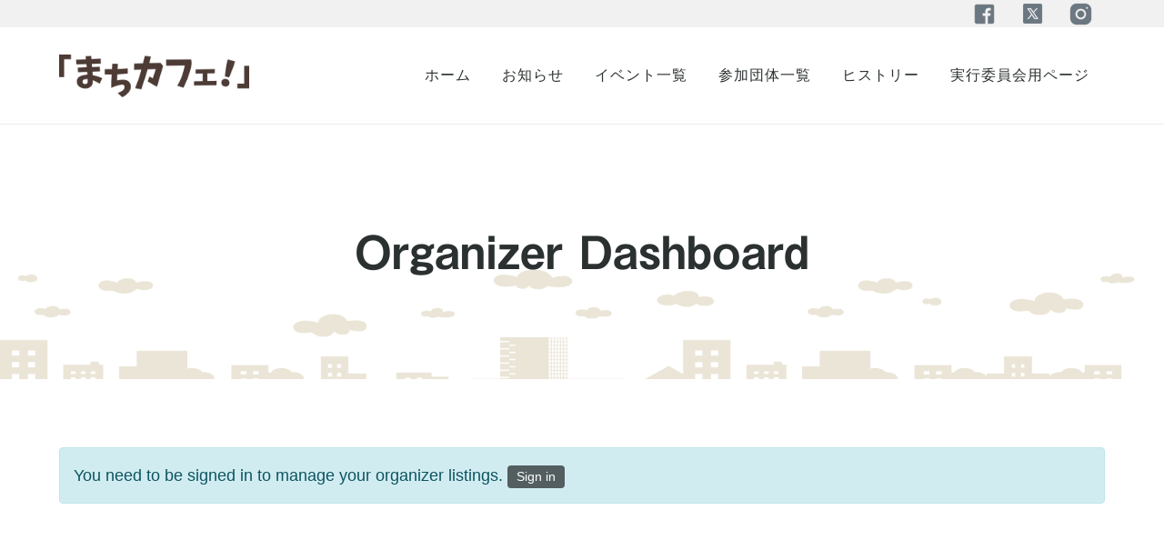

--- FILE ---
content_type: text/html; charset=UTF-8
request_url: https://www.machicafe.tokyo/organizer-dashboard
body_size: 19717
content:
<!DOCTYPE html>

<html lang="en-US">
<head>
<meta charset="UTF-8" />
<link rel="profile" href="http://gmpg.org/xfn/11">

<!-- Responsive -->
<meta name="viewport" content="width=device-width, initial-scale=1">

<link rel="pingback" href="https://www.machicafe.tokyo/wp/xmlrpc.php">
<title>Organizer Dashboard &#8211; まちカフェ！</title>
<meta name='robots' content='max-image-preview:large' />
<meta name="dlm-version" content="5.1.6"><link rel='dns-prefetch' href='//webfonts.sakura.ne.jp' />
<link rel='dns-prefetch' href='//cdn.jsdelivr.net' />
<link rel='dns-prefetch' href='//unpkg.com' />
<link rel='dns-prefetch' href='//www.googletagmanager.com' />
<link rel="alternate" type="application/rss+xml" title="まちカフェ！ &raquo; Feed" href="https://www.machicafe.tokyo/feed" />
<link rel="alternate" type="application/rss+xml" title="まちカフェ！ &raquo; Comments Feed" href="https://www.machicafe.tokyo/comments/feed" />
<link rel="alternate" title="oEmbed (JSON)" type="application/json+oembed" href="https://www.machicafe.tokyo/wp-json/oembed/1.0/embed?url=https%3A%2F%2Fwww.machicafe.tokyo%2Forganizer-dashboard" />
<link rel="alternate" title="oEmbed (XML)" type="text/xml+oembed" href="https://www.machicafe.tokyo/wp-json/oembed/1.0/embed?url=https%3A%2F%2Fwww.machicafe.tokyo%2Forganizer-dashboard&#038;format=xml" />
<style id='wp-img-auto-sizes-contain-inline-css' type='text/css'>
img:is([sizes=auto i],[sizes^="auto," i]){contain-intrinsic-size:3000px 1500px}
/*# sourceURL=wp-img-auto-sizes-contain-inline-css */
</style>
<style id='wp-emoji-styles-inline-css' type='text/css'>

	img.wp-smiley, img.emoji {
		display: inline !important;
		border: none !important;
		box-shadow: none !important;
		height: 1em !important;
		width: 1em !important;
		margin: 0 0.07em !important;
		vertical-align: -0.1em !important;
		background: none !important;
		padding: 0 !important;
	}
/*# sourceURL=wp-emoji-styles-inline-css */
</style>
<style id='wp-block-library-inline-css' type='text/css'>
:root{--wp-block-synced-color:#7a00df;--wp-block-synced-color--rgb:122,0,223;--wp-bound-block-color:var(--wp-block-synced-color);--wp-editor-canvas-background:#ddd;--wp-admin-theme-color:#007cba;--wp-admin-theme-color--rgb:0,124,186;--wp-admin-theme-color-darker-10:#006ba1;--wp-admin-theme-color-darker-10--rgb:0,107,160.5;--wp-admin-theme-color-darker-20:#005a87;--wp-admin-theme-color-darker-20--rgb:0,90,135;--wp-admin-border-width-focus:2px}@media (min-resolution:192dpi){:root{--wp-admin-border-width-focus:1.5px}}.wp-element-button{cursor:pointer}:root .has-very-light-gray-background-color{background-color:#eee}:root .has-very-dark-gray-background-color{background-color:#313131}:root .has-very-light-gray-color{color:#eee}:root .has-very-dark-gray-color{color:#313131}:root .has-vivid-green-cyan-to-vivid-cyan-blue-gradient-background{background:linear-gradient(135deg,#00d084,#0693e3)}:root .has-purple-crush-gradient-background{background:linear-gradient(135deg,#34e2e4,#4721fb 50%,#ab1dfe)}:root .has-hazy-dawn-gradient-background{background:linear-gradient(135deg,#faaca8,#dad0ec)}:root .has-subdued-olive-gradient-background{background:linear-gradient(135deg,#fafae1,#67a671)}:root .has-atomic-cream-gradient-background{background:linear-gradient(135deg,#fdd79a,#004a59)}:root .has-nightshade-gradient-background{background:linear-gradient(135deg,#330968,#31cdcf)}:root .has-midnight-gradient-background{background:linear-gradient(135deg,#020381,#2874fc)}:root{--wp--preset--font-size--normal:16px;--wp--preset--font-size--huge:42px}.has-regular-font-size{font-size:1em}.has-larger-font-size{font-size:2.625em}.has-normal-font-size{font-size:var(--wp--preset--font-size--normal)}.has-huge-font-size{font-size:var(--wp--preset--font-size--huge)}.has-text-align-center{text-align:center}.has-text-align-left{text-align:left}.has-text-align-right{text-align:right}.has-fit-text{white-space:nowrap!important}#end-resizable-editor-section{display:none}.aligncenter{clear:both}.items-justified-left{justify-content:flex-start}.items-justified-center{justify-content:center}.items-justified-right{justify-content:flex-end}.items-justified-space-between{justify-content:space-between}.screen-reader-text{border:0;clip-path:inset(50%);height:1px;margin:-1px;overflow:hidden;padding:0;position:absolute;width:1px;word-wrap:normal!important}.screen-reader-text:focus{background-color:#ddd;clip-path:none;color:#444;display:block;font-size:1em;height:auto;left:5px;line-height:normal;padding:15px 23px 14px;text-decoration:none;top:5px;width:auto;z-index:100000}html :where(.has-border-color){border-style:solid}html :where([style*=border-top-color]){border-top-style:solid}html :where([style*=border-right-color]){border-right-style:solid}html :where([style*=border-bottom-color]){border-bottom-style:solid}html :where([style*=border-left-color]){border-left-style:solid}html :where([style*=border-width]){border-style:solid}html :where([style*=border-top-width]){border-top-style:solid}html :where([style*=border-right-width]){border-right-style:solid}html :where([style*=border-bottom-width]){border-bottom-style:solid}html :where([style*=border-left-width]){border-left-style:solid}html :where(img[class*=wp-image-]){height:auto;max-width:100%}:where(figure){margin:0 0 1em}html :where(.is-position-sticky){--wp-admin--admin-bar--position-offset:var(--wp-admin--admin-bar--height,0px)}@media screen and (max-width:600px){html :where(.is-position-sticky){--wp-admin--admin-bar--position-offset:0px}}

/*# sourceURL=wp-block-library-inline-css */
</style><style id='wp-block-image-inline-css' type='text/css'>
.wp-block-image>a,.wp-block-image>figure>a{display:inline-block}.wp-block-image img{box-sizing:border-box;height:auto;max-width:100%;vertical-align:bottom}@media not (prefers-reduced-motion){.wp-block-image img.hide{visibility:hidden}.wp-block-image img.show{animation:show-content-image .4s}}.wp-block-image[style*=border-radius] img,.wp-block-image[style*=border-radius]>a{border-radius:inherit}.wp-block-image.has-custom-border img{box-sizing:border-box}.wp-block-image.aligncenter{text-align:center}.wp-block-image.alignfull>a,.wp-block-image.alignwide>a{width:100%}.wp-block-image.alignfull img,.wp-block-image.alignwide img{height:auto;width:100%}.wp-block-image .aligncenter,.wp-block-image .alignleft,.wp-block-image .alignright,.wp-block-image.aligncenter,.wp-block-image.alignleft,.wp-block-image.alignright{display:table}.wp-block-image .aligncenter>figcaption,.wp-block-image .alignleft>figcaption,.wp-block-image .alignright>figcaption,.wp-block-image.aligncenter>figcaption,.wp-block-image.alignleft>figcaption,.wp-block-image.alignright>figcaption{caption-side:bottom;display:table-caption}.wp-block-image .alignleft{float:left;margin:.5em 1em .5em 0}.wp-block-image .alignright{float:right;margin:.5em 0 .5em 1em}.wp-block-image .aligncenter{margin-left:auto;margin-right:auto}.wp-block-image :where(figcaption){margin-bottom:1em;margin-top:.5em}.wp-block-image.is-style-circle-mask img{border-radius:9999px}@supports ((-webkit-mask-image:none) or (mask-image:none)) or (-webkit-mask-image:none){.wp-block-image.is-style-circle-mask img{border-radius:0;-webkit-mask-image:url('data:image/svg+xml;utf8,<svg viewBox="0 0 100 100" xmlns="http://www.w3.org/2000/svg"><circle cx="50" cy="50" r="50"/></svg>');mask-image:url('data:image/svg+xml;utf8,<svg viewBox="0 0 100 100" xmlns="http://www.w3.org/2000/svg"><circle cx="50" cy="50" r="50"/></svg>');mask-mode:alpha;-webkit-mask-position:center;mask-position:center;-webkit-mask-repeat:no-repeat;mask-repeat:no-repeat;-webkit-mask-size:contain;mask-size:contain}}:root :where(.wp-block-image.is-style-rounded img,.wp-block-image .is-style-rounded img){border-radius:9999px}.wp-block-image figure{margin:0}.wp-lightbox-container{display:flex;flex-direction:column;position:relative}.wp-lightbox-container img{cursor:zoom-in}.wp-lightbox-container img:hover+button{opacity:1}.wp-lightbox-container button{align-items:center;backdrop-filter:blur(16px) saturate(180%);background-color:#5a5a5a40;border:none;border-radius:4px;cursor:zoom-in;display:flex;height:20px;justify-content:center;opacity:0;padding:0;position:absolute;right:16px;text-align:center;top:16px;width:20px;z-index:100}@media not (prefers-reduced-motion){.wp-lightbox-container button{transition:opacity .2s ease}}.wp-lightbox-container button:focus-visible{outline:3px auto #5a5a5a40;outline:3px auto -webkit-focus-ring-color;outline-offset:3px}.wp-lightbox-container button:hover{cursor:pointer;opacity:1}.wp-lightbox-container button:focus{opacity:1}.wp-lightbox-container button:focus,.wp-lightbox-container button:hover,.wp-lightbox-container button:not(:hover):not(:active):not(.has-background){background-color:#5a5a5a40;border:none}.wp-lightbox-overlay{box-sizing:border-box;cursor:zoom-out;height:100vh;left:0;overflow:hidden;position:fixed;top:0;visibility:hidden;width:100%;z-index:100000}.wp-lightbox-overlay .close-button{align-items:center;cursor:pointer;display:flex;justify-content:center;min-height:40px;min-width:40px;padding:0;position:absolute;right:calc(env(safe-area-inset-right) + 16px);top:calc(env(safe-area-inset-top) + 16px);z-index:5000000}.wp-lightbox-overlay .close-button:focus,.wp-lightbox-overlay .close-button:hover,.wp-lightbox-overlay .close-button:not(:hover):not(:active):not(.has-background){background:none;border:none}.wp-lightbox-overlay .lightbox-image-container{height:var(--wp--lightbox-container-height);left:50%;overflow:hidden;position:absolute;top:50%;transform:translate(-50%,-50%);transform-origin:top left;width:var(--wp--lightbox-container-width);z-index:9999999999}.wp-lightbox-overlay .wp-block-image{align-items:center;box-sizing:border-box;display:flex;height:100%;justify-content:center;margin:0;position:relative;transform-origin:0 0;width:100%;z-index:3000000}.wp-lightbox-overlay .wp-block-image img{height:var(--wp--lightbox-image-height);min-height:var(--wp--lightbox-image-height);min-width:var(--wp--lightbox-image-width);width:var(--wp--lightbox-image-width)}.wp-lightbox-overlay .wp-block-image figcaption{display:none}.wp-lightbox-overlay button{background:none;border:none}.wp-lightbox-overlay .scrim{background-color:#fff;height:100%;opacity:.9;position:absolute;width:100%;z-index:2000000}.wp-lightbox-overlay.active{visibility:visible}@media not (prefers-reduced-motion){.wp-lightbox-overlay.active{animation:turn-on-visibility .25s both}.wp-lightbox-overlay.active img{animation:turn-on-visibility .35s both}.wp-lightbox-overlay.show-closing-animation:not(.active){animation:turn-off-visibility .35s both}.wp-lightbox-overlay.show-closing-animation:not(.active) img{animation:turn-off-visibility .25s both}.wp-lightbox-overlay.zoom.active{animation:none;opacity:1;visibility:visible}.wp-lightbox-overlay.zoom.active .lightbox-image-container{animation:lightbox-zoom-in .4s}.wp-lightbox-overlay.zoom.active .lightbox-image-container img{animation:none}.wp-lightbox-overlay.zoom.active .scrim{animation:turn-on-visibility .4s forwards}.wp-lightbox-overlay.zoom.show-closing-animation:not(.active){animation:none}.wp-lightbox-overlay.zoom.show-closing-animation:not(.active) .lightbox-image-container{animation:lightbox-zoom-out .4s}.wp-lightbox-overlay.zoom.show-closing-animation:not(.active) .lightbox-image-container img{animation:none}.wp-lightbox-overlay.zoom.show-closing-animation:not(.active) .scrim{animation:turn-off-visibility .4s forwards}}@keyframes show-content-image{0%{visibility:hidden}99%{visibility:hidden}to{visibility:visible}}@keyframes turn-on-visibility{0%{opacity:0}to{opacity:1}}@keyframes turn-off-visibility{0%{opacity:1;visibility:visible}99%{opacity:0;visibility:visible}to{opacity:0;visibility:hidden}}@keyframes lightbox-zoom-in{0%{transform:translate(calc((-100vw + var(--wp--lightbox-scrollbar-width))/2 + var(--wp--lightbox-initial-left-position)),calc(-50vh + var(--wp--lightbox-initial-top-position))) scale(var(--wp--lightbox-scale))}to{transform:translate(-50%,-50%) scale(1)}}@keyframes lightbox-zoom-out{0%{transform:translate(-50%,-50%) scale(1);visibility:visible}99%{visibility:visible}to{transform:translate(calc((-100vw + var(--wp--lightbox-scrollbar-width))/2 + var(--wp--lightbox-initial-left-position)),calc(-50vh + var(--wp--lightbox-initial-top-position))) scale(var(--wp--lightbox-scale));visibility:hidden}}
/*# sourceURL=https://www.machicafe.tokyo/wp/wp-includes/blocks/image/style.min.css */
</style>
<style id='wp-block-paragraph-inline-css' type='text/css'>
.is-small-text{font-size:.875em}.is-regular-text{font-size:1em}.is-large-text{font-size:2.25em}.is-larger-text{font-size:3em}.has-drop-cap:not(:focus):first-letter{float:left;font-size:8.4em;font-style:normal;font-weight:100;line-height:.68;margin:.05em .1em 0 0;text-transform:uppercase}body.rtl .has-drop-cap:not(:focus):first-letter{float:none;margin-left:.1em}p.has-drop-cap.has-background{overflow:hidden}:root :where(p.has-background){padding:1.25em 2.375em}:where(p.has-text-color:not(.has-link-color)) a{color:inherit}p.has-text-align-left[style*="writing-mode:vertical-lr"],p.has-text-align-right[style*="writing-mode:vertical-rl"]{rotate:180deg}
/*# sourceURL=https://www.machicafe.tokyo/wp/wp-includes/blocks/paragraph/style.min.css */
</style>
<style id='global-styles-inline-css' type='text/css'>
:root{--wp--preset--aspect-ratio--square: 1;--wp--preset--aspect-ratio--4-3: 4/3;--wp--preset--aspect-ratio--3-4: 3/4;--wp--preset--aspect-ratio--3-2: 3/2;--wp--preset--aspect-ratio--2-3: 2/3;--wp--preset--aspect-ratio--16-9: 16/9;--wp--preset--aspect-ratio--9-16: 9/16;--wp--preset--color--black: #000000;--wp--preset--color--cyan-bluish-gray: #abb8c3;--wp--preset--color--white: #ffffff;--wp--preset--color--pale-pink: #f78da7;--wp--preset--color--vivid-red: #cf2e2e;--wp--preset--color--luminous-vivid-orange: #ff6900;--wp--preset--color--luminous-vivid-amber: #fcb900;--wp--preset--color--light-green-cyan: #7bdcb5;--wp--preset--color--vivid-green-cyan: #00d084;--wp--preset--color--pale-cyan-blue: #8ed1fc;--wp--preset--color--vivid-cyan-blue: #0693e3;--wp--preset--color--vivid-purple: #9b51e0;--wp--preset--color--primary-accent: #00935d;--wp--preset--color--labels: #6c7781;--wp--preset--color--heading: ;--wp--preset--gradient--vivid-cyan-blue-to-vivid-purple: linear-gradient(135deg,rgb(6,147,227) 0%,rgb(155,81,224) 100%);--wp--preset--gradient--light-green-cyan-to-vivid-green-cyan: linear-gradient(135deg,rgb(122,220,180) 0%,rgb(0,208,130) 100%);--wp--preset--gradient--luminous-vivid-amber-to-luminous-vivid-orange: linear-gradient(135deg,rgb(252,185,0) 0%,rgb(255,105,0) 100%);--wp--preset--gradient--luminous-vivid-orange-to-vivid-red: linear-gradient(135deg,rgb(255,105,0) 0%,rgb(207,46,46) 100%);--wp--preset--gradient--very-light-gray-to-cyan-bluish-gray: linear-gradient(135deg,rgb(238,238,238) 0%,rgb(169,184,195) 100%);--wp--preset--gradient--cool-to-warm-spectrum: linear-gradient(135deg,rgb(74,234,220) 0%,rgb(151,120,209) 20%,rgb(207,42,186) 40%,rgb(238,44,130) 60%,rgb(251,105,98) 80%,rgb(254,248,76) 100%);--wp--preset--gradient--blush-light-purple: linear-gradient(135deg,rgb(255,206,236) 0%,rgb(152,150,240) 100%);--wp--preset--gradient--blush-bordeaux: linear-gradient(135deg,rgb(254,205,165) 0%,rgb(254,45,45) 50%,rgb(107,0,62) 100%);--wp--preset--gradient--luminous-dusk: linear-gradient(135deg,rgb(255,203,112) 0%,rgb(199,81,192) 50%,rgb(65,88,208) 100%);--wp--preset--gradient--pale-ocean: linear-gradient(135deg,rgb(255,245,203) 0%,rgb(182,227,212) 50%,rgb(51,167,181) 100%);--wp--preset--gradient--electric-grass: linear-gradient(135deg,rgb(202,248,128) 0%,rgb(113,206,126) 100%);--wp--preset--gradient--midnight: linear-gradient(135deg,rgb(2,3,129) 0%,rgb(40,116,252) 100%);--wp--preset--font-size--small: 14px;--wp--preset--font-size--medium: 20px;--wp--preset--font-size--large: 20px;--wp--preset--font-size--x-large: 42px;--wp--preset--font-size--normal: 18px;--wp--preset--font-size--larger: 36px;--wp--preset--spacing--20: 0.44rem;--wp--preset--spacing--30: 0.67rem;--wp--preset--spacing--40: 1rem;--wp--preset--spacing--50: 1.5rem;--wp--preset--spacing--60: 2.25rem;--wp--preset--spacing--70: 3.38rem;--wp--preset--spacing--80: 5.06rem;--wp--preset--shadow--natural: 6px 6px 9px rgba(0, 0, 0, 0.2);--wp--preset--shadow--deep: 12px 12px 50px rgba(0, 0, 0, 0.4);--wp--preset--shadow--sharp: 6px 6px 0px rgba(0, 0, 0, 0.2);--wp--preset--shadow--outlined: 6px 6px 0px -3px rgb(255, 255, 255), 6px 6px rgb(0, 0, 0);--wp--preset--shadow--crisp: 6px 6px 0px rgb(0, 0, 0);}:where(.is-layout-flex){gap: 0.5em;}:where(.is-layout-grid){gap: 0.5em;}body .is-layout-flex{display: flex;}.is-layout-flex{flex-wrap: wrap;align-items: center;}.is-layout-flex > :is(*, div){margin: 0;}body .is-layout-grid{display: grid;}.is-layout-grid > :is(*, div){margin: 0;}:where(.wp-block-columns.is-layout-flex){gap: 2em;}:where(.wp-block-columns.is-layout-grid){gap: 2em;}:where(.wp-block-post-template.is-layout-flex){gap: 1.25em;}:where(.wp-block-post-template.is-layout-grid){gap: 1.25em;}.has-black-color{color: var(--wp--preset--color--black) !important;}.has-cyan-bluish-gray-color{color: var(--wp--preset--color--cyan-bluish-gray) !important;}.has-white-color{color: var(--wp--preset--color--white) !important;}.has-pale-pink-color{color: var(--wp--preset--color--pale-pink) !important;}.has-vivid-red-color{color: var(--wp--preset--color--vivid-red) !important;}.has-luminous-vivid-orange-color{color: var(--wp--preset--color--luminous-vivid-orange) !important;}.has-luminous-vivid-amber-color{color: var(--wp--preset--color--luminous-vivid-amber) !important;}.has-light-green-cyan-color{color: var(--wp--preset--color--light-green-cyan) !important;}.has-vivid-green-cyan-color{color: var(--wp--preset--color--vivid-green-cyan) !important;}.has-pale-cyan-blue-color{color: var(--wp--preset--color--pale-cyan-blue) !important;}.has-vivid-cyan-blue-color{color: var(--wp--preset--color--vivid-cyan-blue) !important;}.has-vivid-purple-color{color: var(--wp--preset--color--vivid-purple) !important;}.has-black-background-color{background-color: var(--wp--preset--color--black) !important;}.has-cyan-bluish-gray-background-color{background-color: var(--wp--preset--color--cyan-bluish-gray) !important;}.has-white-background-color{background-color: var(--wp--preset--color--white) !important;}.has-pale-pink-background-color{background-color: var(--wp--preset--color--pale-pink) !important;}.has-vivid-red-background-color{background-color: var(--wp--preset--color--vivid-red) !important;}.has-luminous-vivid-orange-background-color{background-color: var(--wp--preset--color--luminous-vivid-orange) !important;}.has-luminous-vivid-amber-background-color{background-color: var(--wp--preset--color--luminous-vivid-amber) !important;}.has-light-green-cyan-background-color{background-color: var(--wp--preset--color--light-green-cyan) !important;}.has-vivid-green-cyan-background-color{background-color: var(--wp--preset--color--vivid-green-cyan) !important;}.has-pale-cyan-blue-background-color{background-color: var(--wp--preset--color--pale-cyan-blue) !important;}.has-vivid-cyan-blue-background-color{background-color: var(--wp--preset--color--vivid-cyan-blue) !important;}.has-vivid-purple-background-color{background-color: var(--wp--preset--color--vivid-purple) !important;}.has-black-border-color{border-color: var(--wp--preset--color--black) !important;}.has-cyan-bluish-gray-border-color{border-color: var(--wp--preset--color--cyan-bluish-gray) !important;}.has-white-border-color{border-color: var(--wp--preset--color--white) !important;}.has-pale-pink-border-color{border-color: var(--wp--preset--color--pale-pink) !important;}.has-vivid-red-border-color{border-color: var(--wp--preset--color--vivid-red) !important;}.has-luminous-vivid-orange-border-color{border-color: var(--wp--preset--color--luminous-vivid-orange) !important;}.has-luminous-vivid-amber-border-color{border-color: var(--wp--preset--color--luminous-vivid-amber) !important;}.has-light-green-cyan-border-color{border-color: var(--wp--preset--color--light-green-cyan) !important;}.has-vivid-green-cyan-border-color{border-color: var(--wp--preset--color--vivid-green-cyan) !important;}.has-pale-cyan-blue-border-color{border-color: var(--wp--preset--color--pale-cyan-blue) !important;}.has-vivid-cyan-blue-border-color{border-color: var(--wp--preset--color--vivid-cyan-blue) !important;}.has-vivid-purple-border-color{border-color: var(--wp--preset--color--vivid-purple) !important;}.has-vivid-cyan-blue-to-vivid-purple-gradient-background{background: var(--wp--preset--gradient--vivid-cyan-blue-to-vivid-purple) !important;}.has-light-green-cyan-to-vivid-green-cyan-gradient-background{background: var(--wp--preset--gradient--light-green-cyan-to-vivid-green-cyan) !important;}.has-luminous-vivid-amber-to-luminous-vivid-orange-gradient-background{background: var(--wp--preset--gradient--luminous-vivid-amber-to-luminous-vivid-orange) !important;}.has-luminous-vivid-orange-to-vivid-red-gradient-background{background: var(--wp--preset--gradient--luminous-vivid-orange-to-vivid-red) !important;}.has-very-light-gray-to-cyan-bluish-gray-gradient-background{background: var(--wp--preset--gradient--very-light-gray-to-cyan-bluish-gray) !important;}.has-cool-to-warm-spectrum-gradient-background{background: var(--wp--preset--gradient--cool-to-warm-spectrum) !important;}.has-blush-light-purple-gradient-background{background: var(--wp--preset--gradient--blush-light-purple) !important;}.has-blush-bordeaux-gradient-background{background: var(--wp--preset--gradient--blush-bordeaux) !important;}.has-luminous-dusk-gradient-background{background: var(--wp--preset--gradient--luminous-dusk) !important;}.has-pale-ocean-gradient-background{background: var(--wp--preset--gradient--pale-ocean) !important;}.has-electric-grass-gradient-background{background: var(--wp--preset--gradient--electric-grass) !important;}.has-midnight-gradient-background{background: var(--wp--preset--gradient--midnight) !important;}.has-small-font-size{font-size: var(--wp--preset--font-size--small) !important;}.has-medium-font-size{font-size: var(--wp--preset--font-size--medium) !important;}.has-large-font-size{font-size: var(--wp--preset--font-size--large) !important;}.has-x-large-font-size{font-size: var(--wp--preset--font-size--x-large) !important;}
/*# sourceURL=global-styles-inline-css */
</style>

<style id='classic-theme-styles-inline-css' type='text/css'>
/*! This file is auto-generated */
.wp-block-button__link{color:#fff;background-color:#32373c;border-radius:9999px;box-shadow:none;text-decoration:none;padding:calc(.667em + 2px) calc(1.333em + 2px);font-size:1.125em}.wp-block-file__button{background:#32373c;color:#fff;text-decoration:none}
/*# sourceURL=/wp-includes/css/classic-themes.min.css */
</style>
<link rel='stylesheet' id='rs-plugin-settings-css' href='https://www.machicafe.tokyo/wp/wp-content/plugins/revslider/public/assets/css/rs6.css?ver=6.4.6' type='text/css' media='all' />
<style id='rs-plugin-settings-inline-css' type='text/css'>
#rs-demo-id {}
/*# sourceURL=rs-plugin-settings-inline-css */
</style>
<link rel='stylesheet' id='slider-templates-css' href='https://www.machicafe.tokyo/wp/wp-content/plugins/slider-templates/public/css/slider-templates-public.css?ver=1.0.3' type='text/css' media='all' />
<link rel='stylesheet' id='wp-event-manager-frontend-css' href='https://www.machicafe.tokyo/wp/wp-content/plugins/wp-event-manager/assets/css/frontend.min.css?ver=6.9' type='text/css' media='all' />
<link rel='stylesheet' id='wp-event-manager-jquery-ui-css-css' href='https://www.machicafe.tokyo/wp/wp-content/plugins/wp-event-manager/assets/js/jquery-ui/jquery-ui.css?ver=6.9' type='text/css' media='all' />
<link rel='stylesheet' id='wp-event-manager-jquery-timepicker-css-css' href='https://www.machicafe.tokyo/wp/wp-content/plugins/wp-event-manager/assets/js/jquery-timepicker/jquery.timepicker.min.css?ver=6.9' type='text/css' media='all' />
<link rel='stylesheet' id='wp-event-manager-grid-style-css' href='https://www.machicafe.tokyo/wp/wp-content/plugins/wp-event-manager/assets/css/wpem-grid.min.css?ver=6.9' type='text/css' media='all' />
<link rel='stylesheet' id='wp-event-manager-font-style-css' href='https://www.machicafe.tokyo/wp/wp-content/plugins/wp-event-manager/assets/fonts/style.css?ver=6.9' type='text/css' media='all' />
<link rel='stylesheet' id='eeb-css-frontend-css' href='https://www.machicafe.tokyo/wp/wp-content/plugins/email-encoder-bundle/assets/css/style.css?ver=54d4eedc552c499c4a8d6b89c23d3df1' type='text/css' media='all' />
<link rel='stylesheet' id='parent-style-css' href='https://www.machicafe.tokyo/wp/wp-content/themes/regn/style.css?ver=6.9' type='text/css' media='all' />
<link rel='stylesheet' id='child-style-css' href='https://www.machicafe.tokyo/wp/wp-content/themes/regn-child/style.css?ver=6.9' type='text/css' media='all' />
<link rel='stylesheet' id='swiper-css-css' href='https://cdn.jsdelivr.net/npm/swiper@11/swiper-bundle.min.css' type='text/css' media='all' />
<link rel='stylesheet' id='scroll-hint-css' href='https://unpkg.com/scroll-hint@latest/css/scroll-hint.css' type='text/css' media='all' />
<link rel='stylesheet' id='wp-pagenavi-css' href='https://www.machicafe.tokyo/wp/wp-content/plugins/wp-pagenavi/pagenavi-css.css?ver=2.70' type='text/css' media='all' />
<link rel='stylesheet' id='js_composer_custom_css-css' href='//www.machicafe.tokyo/wp/wp-content/uploads/js_composer/custom.css?ver=6.6.0' type='text/css' media='all' />
<link rel='stylesheet' id='bsf-Defaults-css' href='https://www.machicafe.tokyo/wp/wp-content/uploads/smile_fonts/Defaults/Defaults.css?ver=3.19.11' type='text/css' media='all' />
<link rel='stylesheet' id='bootstrap-css' href='https://www.machicafe.tokyo/wp/wp-content/themes/regn/css/bootstrap.css?ver=6.9' type='text/css' media='all' />
<link rel='stylesheet' id='codeless-theme-style-css' href='https://www.machicafe.tokyo/wp/wp-content/themes/regn/css/theme.min.css?ver=6.9' type='text/css' media='all' />
<link rel='stylesheet' id='codeless-style-css' href='https://www.machicafe.tokyo/wp/wp-content/themes/regn-child/style.css?ver=6.9' type='text/css' media='all' />
<link rel='stylesheet' id='owl-carousel-css' href='https://www.machicafe.tokyo/wp/wp-content/themes/regn/css/owl.carousel.min.css?ver=6.9' type='text/css' media='all' />
<link rel='stylesheet' id='fancybox-css' href='https://www.machicafe.tokyo/wp/wp-content/themes/regn/css/jquery.fancybox.min.css?ver=6.9' type='text/css' media='all' />
<link rel='stylesheet' id='js_composer_front-css' href='https://www.machicafe.tokyo/wp/wp-content/plugins/js_composer/assets/css/js_composer.min.css?ver=6.6.0' type='text/css' media='all' />
<link rel='stylesheet' id='codeless-dynamic-css' href='https://www.machicafe.tokyo/wp/wp-content/themes/regn/css/codeless-dynamic.css?ver=6.9' type='text/css' media='all' />
<style id='codeless-dynamic-inline-css' type='text/css'>



  	 	 
	 .cl-header__row--main{
	 	border-bottom-width: 1px;
	 }

	
	@media (min-width:992px){
		
			}

	@media (min-width:992px){
		body.cl-layout-wrapper .cl-page-header__content,
		body.cl-layout-wrapper .cl-post-header__content{
			padding-bottom: 0px;
		}
	}


	 	 
	 .cl-header__row--top{
	 	border-bottom-width: 0px;
	 }


	 	 
	 .cl-header__row--extra{
	 	border-bottom-width: 0px;
	 }

	 	 
	 footer#colophon .cl-footer__main{
	 	padding-top: 60px;
padding-bottom: 60px;
	 }

	 
	 
	
	
	
		body:not(.cl-layout-boxed), body.cl-layout-boxed #wrapper.cl-boxed-layout{ background-color: #ffffff !important }
	
	
	.cl-slider--modern .cl-entry__wrapper, .cl-slider--modern .cl-owl-nav{
		width:1100px;
	}
  

	input:not([type="submit"])::-webkit-input-placeholder, 
	select::-webkit-input-placeholder, 
	textarea::-webkit-input-placeholder{
		color:#a7acb6	} 
	
	input:not([type="submit"]):-moz-placeholder, 
	select:-moz-placeholder, 
	textarea:-moz-placeholder{
		color:#a7acb6	}

	input:not([type="submit"]):-ms-input-placeholder, 
	select:-ms-input-placeholder, 
	textarea:-ms-input-placeholder{
		color:#a7acb6	}

	
		.vc_row[data-vc-full-width="true"]{
		margin-top:0px;
		margin-bottom:0px;
	}

	.vc_row-full-width.vc_clearfix + .vc_row[data-vc-full-width="true"]{
		margin-top:-0px;
	}

	.vc_row[data-vc-full-width="true"]{
		padding-top:0px;
	}

	.vc_row[data-vc-full-width="true"]{
		padding-bottom:0px;
	}

	@media (max-width:767px){
		.wpb_column > .vc_column-inner{
			padding-top:calc( 0px );
			padding-bottom:calc( 0px );
		}
	}


	.vc_col-has-fill>.vc_column-inner, 
	.vc_row-has-fill+.vc_row-full-width+.vc_row>.vc_column_container>.vc_column-inner, 
	.vc_row-has-fill+.vc_row>.vc_column_container>.vc_column-inner, 
	.vc_row-has-fill>.vc_column_container>.vc_column-inner{
		padding-top:0 ;
	}
	
	.cl-team-grid-item:hover .cl-team-grid-item__triangle{
		border-color: transparent #00935d !important;
	}

	.cl-price-list__recommended{
		border-color: #00935d transparent transparent transparent;
	}

	.cl-lightbox-video a i{
		text-shadow: 4px 4px 16px rgba(0,147,93,0.42);
	}

	.woocommerce-page div.product .woocommerce-tabs ul.tabs li.active{
		border-top:1px solid #00935d	}
	
.october-march {
	display: none;
}

.vc_tta-shape-rounded:not(.vc_tta-o-no-fill) .vc_tta-panel.vc_active .vc_tta-panel-body {
		background-color: initial;
}
	
/*# sourceURL=codeless-dynamic-inline-css */
</style>
<script type="text/javascript" src="https://www.machicafe.tokyo/wp/wp-includes/js/dist/vendor/react.min.js?ver=18.3.1.1" id="react-js"></script>
<script type="text/javascript" src="https://www.machicafe.tokyo/wp/wp-includes/js/dist/vendor/react-dom.min.js?ver=18.3.1.1" id="react-dom-js"></script>
<script type="text/javascript" src="https://www.machicafe.tokyo/wp/wp-includes/js/dist/vendor/react-jsx-runtime.min.js?ver=18.3.1" id="react-jsx-runtime-js"></script>
<script type="text/javascript" src="https://www.machicafe.tokyo/wp/wp-includes/js/dist/dom-ready.min.js?ver=f77871ff7694fffea381" id="wp-dom-ready-js"></script>
<script type="text/javascript" src="https://www.machicafe.tokyo/wp/wp-includes/js/dist/hooks.min.js?ver=dd5603f07f9220ed27f1" id="wp-hooks-js"></script>
<script type="text/javascript" src="https://www.machicafe.tokyo/wp/wp-includes/js/dist/i18n.min.js?ver=c26c3dc7bed366793375" id="wp-i18n-js"></script>
<script type="text/javascript" id="wp-i18n-js-after">
/* <![CDATA[ */
wp.i18n.setLocaleData( { 'text direction\u0004ltr': [ 'ltr' ] } );
//# sourceURL=wp-i18n-js-after
/* ]]> */
</script>
<script type="text/javascript" src="https://www.machicafe.tokyo/wp/wp-includes/js/dist/a11y.min.js?ver=cb460b4676c94bd228ed" id="wp-a11y-js"></script>
<script type="text/javascript" src="https://www.machicafe.tokyo/wp/wp-includes/js/dist/url.min.js?ver=9e178c9516d1222dc834" id="wp-url-js"></script>
<script type="text/javascript" src="https://www.machicafe.tokyo/wp/wp-includes/js/dist/api-fetch.min.js?ver=3a4d9af2b423048b0dee" id="wp-api-fetch-js"></script>
<script type="text/javascript" id="wp-api-fetch-js-after">
/* <![CDATA[ */
wp.apiFetch.use( wp.apiFetch.createRootURLMiddleware( "https://www.machicafe.tokyo/wp-json/" ) );
wp.apiFetch.nonceMiddleware = wp.apiFetch.createNonceMiddleware( "13c684b177" );
wp.apiFetch.use( wp.apiFetch.nonceMiddleware );
wp.apiFetch.use( wp.apiFetch.mediaUploadMiddleware );
wp.apiFetch.nonceEndpoint = "https://www.machicafe.tokyo/wp/wp-admin/admin-ajax.php?action=rest-nonce";
//# sourceURL=wp-api-fetch-js-after
/* ]]> */
</script>
<script type="text/javascript" src="https://www.machicafe.tokyo/wp/wp-includes/js/dist/blob.min.js?ver=9113eed771d446f4a556" id="wp-blob-js"></script>
<script type="text/javascript" src="https://www.machicafe.tokyo/wp/wp-includes/js/dist/block-serialization-default-parser.min.js?ver=14d44daebf663d05d330" id="wp-block-serialization-default-parser-js"></script>
<script type="text/javascript" src="https://www.machicafe.tokyo/wp/wp-includes/js/dist/autop.min.js?ver=9fb50649848277dd318d" id="wp-autop-js"></script>
<script type="text/javascript" src="https://www.machicafe.tokyo/wp/wp-includes/js/dist/deprecated.min.js?ver=e1f84915c5e8ae38964c" id="wp-deprecated-js"></script>
<script type="text/javascript" src="https://www.machicafe.tokyo/wp/wp-includes/js/dist/dom.min.js?ver=26edef3be6483da3de2e" id="wp-dom-js"></script>
<script type="text/javascript" src="https://www.machicafe.tokyo/wp/wp-includes/js/dist/escape-html.min.js?ver=6561a406d2d232a6fbd2" id="wp-escape-html-js"></script>
<script type="text/javascript" src="https://www.machicafe.tokyo/wp/wp-includes/js/dist/element.min.js?ver=6a582b0c827fa25df3dd" id="wp-element-js"></script>
<script type="text/javascript" src="https://www.machicafe.tokyo/wp/wp-includes/js/dist/is-shallow-equal.min.js?ver=e0f9f1d78d83f5196979" id="wp-is-shallow-equal-js"></script>
<script type="text/javascript" src="https://www.machicafe.tokyo/wp/wp-includes/js/dist/keycodes.min.js?ver=34c8fb5e7a594a1c8037" id="wp-keycodes-js"></script>
<script type="text/javascript" src="https://www.machicafe.tokyo/wp/wp-includes/js/dist/priority-queue.min.js?ver=2d59d091223ee9a33838" id="wp-priority-queue-js"></script>
<script type="text/javascript" src="https://www.machicafe.tokyo/wp/wp-includes/js/dist/compose.min.js?ver=7a9b375d8c19cf9d3d9b" id="wp-compose-js"></script>
<script type="text/javascript" src="https://www.machicafe.tokyo/wp/wp-includes/js/dist/private-apis.min.js?ver=4f465748bda624774139" id="wp-private-apis-js"></script>
<script type="text/javascript" src="https://www.machicafe.tokyo/wp/wp-includes/js/dist/redux-routine.min.js?ver=8bb92d45458b29590f53" id="wp-redux-routine-js"></script>
<script type="text/javascript" src="https://www.machicafe.tokyo/wp/wp-includes/js/dist/data.min.js?ver=f940198280891b0b6318" id="wp-data-js"></script>
<script type="text/javascript" id="wp-data-js-after">
/* <![CDATA[ */
( function() {
	var userId = 0;
	var storageKey = "WP_DATA_USER_" + userId;
	wp.data
		.use( wp.data.plugins.persistence, { storageKey: storageKey } );
} )();
//# sourceURL=wp-data-js-after
/* ]]> */
</script>
<script type="text/javascript" src="https://www.machicafe.tokyo/wp/wp-includes/js/dist/html-entities.min.js?ver=e8b78b18a162491d5e5f" id="wp-html-entities-js"></script>
<script type="text/javascript" src="https://www.machicafe.tokyo/wp/wp-includes/js/dist/rich-text.min.js?ver=5bdbb44f3039529e3645" id="wp-rich-text-js"></script>
<script type="text/javascript" src="https://www.machicafe.tokyo/wp/wp-includes/js/dist/shortcode.min.js?ver=0b3174183b858f2df320" id="wp-shortcode-js"></script>
<script type="text/javascript" src="https://www.machicafe.tokyo/wp/wp-includes/js/dist/warning.min.js?ver=d69bc18c456d01c11d5a" id="wp-warning-js"></script>
<script type="text/javascript" src="https://www.machicafe.tokyo/wp/wp-includes/js/dist/blocks.min.js?ver=de131db49fa830bc97da" id="wp-blocks-js"></script>
<script type="text/javascript" src="https://www.machicafe.tokyo/wp/wp-includes/js/dist/vendor/moment.min.js?ver=2.30.1" id="moment-js"></script>
<script type="text/javascript" id="moment-js-after">
/* <![CDATA[ */
moment.updateLocale( 'en_US', {"months":["January","February","March","April","May","June","July","August","September","October","November","December"],"monthsShort":["Jan","Feb","Mar","Apr","May","Jun","Jul","Aug","Sep","Oct","Nov","Dec"],"weekdays":["Sunday","Monday","Tuesday","Wednesday","Thursday","Friday","Saturday"],"weekdaysShort":["Sun","Mon","Tue","Wed","Thu","Fri","Sat"],"week":{"dow":1},"longDateFormat":{"LT":"H:i","LTS":null,"L":null,"LL":"Y-m-d","LLL":"F j, Y g:i a","LLLL":null}} );
//# sourceURL=moment-js-after
/* ]]> */
</script>
<script type="text/javascript" src="https://www.machicafe.tokyo/wp/wp-includes/js/dist/date.min.js?ver=795a56839718d3ff7eae" id="wp-date-js"></script>
<script type="text/javascript" id="wp-date-js-after">
/* <![CDATA[ */
wp.date.setSettings( {"l10n":{"locale":"en_US","months":["January","February","March","April","May","June","July","August","September","October","November","December"],"monthsShort":["Jan","Feb","Mar","Apr","May","Jun","Jul","Aug","Sep","Oct","Nov","Dec"],"weekdays":["Sunday","Monday","Tuesday","Wednesday","Thursday","Friday","Saturday"],"weekdaysShort":["Sun","Mon","Tue","Wed","Thu","Fri","Sat"],"meridiem":{"am":"am","pm":"pm","AM":"AM","PM":"PM"},"relative":{"future":"%s from now","past":"%s ago","s":"a second","ss":"%d seconds","m":"a minute","mm":"%d minutes","h":"an hour","hh":"%d hours","d":"a day","dd":"%d days","M":"a month","MM":"%d months","y":"a year","yy":"%d years"},"startOfWeek":1},"formats":{"time":"H:i","date":"Y-m-d","datetime":"F j, Y g:i a","datetimeAbbreviated":"M j, Y g:i a"},"timezone":{"offset":9,"offsetFormatted":"9","string":"Asia/Tokyo","abbr":"JST"}} );
//# sourceURL=wp-date-js-after
/* ]]> */
</script>
<script type="text/javascript" src="https://www.machicafe.tokyo/wp/wp-includes/js/dist/primitives.min.js?ver=0b5dcc337aa7cbf75570" id="wp-primitives-js"></script>
<script type="text/javascript" src="https://www.machicafe.tokyo/wp/wp-includes/js/dist/components.min.js?ver=ad5cb4227f07a3d422ad" id="wp-components-js"></script>
<script type="text/javascript" src="https://www.machicafe.tokyo/wp/wp-includes/js/dist/keyboard-shortcuts.min.js?ver=fbc45a34ce65c5723afa" id="wp-keyboard-shortcuts-js"></script>
<script type="text/javascript" src="https://www.machicafe.tokyo/wp/wp-includes/js/dist/commands.min.js?ver=cac8f4817ab7cea0ac49" id="wp-commands-js"></script>
<script type="text/javascript" src="https://www.machicafe.tokyo/wp/wp-includes/js/dist/notices.min.js?ver=f62fbf15dcc23301922f" id="wp-notices-js"></script>
<script type="text/javascript" src="https://www.machicafe.tokyo/wp/wp-includes/js/dist/preferences-persistence.min.js?ver=e954d3a4426d311f7d1a" id="wp-preferences-persistence-js"></script>
<script type="text/javascript" src="https://www.machicafe.tokyo/wp/wp-includes/js/dist/preferences.min.js?ver=2ca086aed510c242a1ed" id="wp-preferences-js"></script>
<script type="text/javascript" id="wp-preferences-js-after">
/* <![CDATA[ */
( function() {
				var serverData = false;
				var userId = "0";
				var persistenceLayer = wp.preferencesPersistence.__unstableCreatePersistenceLayer( serverData, userId );
				var preferencesStore = wp.preferences.store;
				wp.data.dispatch( preferencesStore ).setPersistenceLayer( persistenceLayer );
			} ) ();
//# sourceURL=wp-preferences-js-after
/* ]]> */
</script>
<script type="text/javascript" src="https://www.machicafe.tokyo/wp/wp-includes/js/dist/style-engine.min.js?ver=7c6fcedc37dadafb8a81" id="wp-style-engine-js"></script>
<script type="text/javascript" src="https://www.machicafe.tokyo/wp/wp-includes/js/dist/token-list.min.js?ver=cfdf635a436c3953a965" id="wp-token-list-js"></script>
<script type="text/javascript" src="https://www.machicafe.tokyo/wp/wp-includes/js/dist/block-editor.min.js?ver=6ab992f915da9674d250" id="wp-block-editor-js"></script>
<script type="text/javascript" src="https://www.machicafe.tokyo/wp/wp-includes/js/dist/server-side-render.min.js?ver=7db2472793a2abb97aa5" id="wp-server-side-render-js"></script>
<script type="text/javascript" src="https://www.machicafe.tokyo/wp/wp-content/plugins/logo-showcase-ultimate/build/index.js?ver=6.9" id="lcg-gutenberg-js-js"></script>
<script type="text/javascript" src="https://www.machicafe.tokyo/wp/wp-includes/js/jquery/jquery.min.js?ver=3.7.1" id="jquery-core-js"></script>
<script type="text/javascript" src="https://www.machicafe.tokyo/wp/wp-includes/js/jquery/jquery-migrate.min.js?ver=3.4.1" id="jquery-migrate-js"></script>
<script type="text/javascript" src="//webfonts.sakura.ne.jp/js/sakurav3.js?fadein=0&amp;ver=3.1.4" id="typesquare_std-js"></script>
<script type="text/javascript" src="https://www.machicafe.tokyo/wp/wp-content/plugins/revslider/public/assets/js/rbtools.min.js?ver=6.4.4" id="tp-tools-js"></script>
<script type="text/javascript" src="https://www.machicafe.tokyo/wp/wp-content/plugins/revslider/public/assets/js/rs6.min.js?ver=6.4.6" id="revmin-js"></script>
<script type="text/javascript" src="https://www.machicafe.tokyo/wp/wp-content/plugins/slider-templates/public/js/slider-templates-public.js?ver=1.0.3" id="slider-templates-js"></script>
<script type="text/javascript" src="https://www.machicafe.tokyo/wp/wp-content/plugins/email-encoder-bundle/assets/js/custom.js?ver=2c542c9989f589cd5318f5cef6a9ecd7" id="eeb-js-frontend-js"></script>
<script type="text/javascript" src="https://www.machicafe.tokyo/wp/wp-includes/js/imagesloaded.min.js?ver=5.0.0" id="imagesloaded-js"></script>
<script type="text/javascript" id="codeless-main-js-extra">
/* <![CDATA[ */
var codeless_global = {"ajax_url":"https://www.machicafe.tokyo/wp/wp-admin/admin-ajax.php","FRONT_LIB_JS":"https://www.machicafe.tokyo/wp/wp-content/themes/regn/js/","FRONT_LIB_CSS":"https://www.machicafe.tokyo/wp/wp-content/themes/regn/css/","postSwiperOptions":{"effect":"scroll","lazyLoading":false,"autoplay":"","loop":false,"pagination":".swiper-pagination","paginationClickable":true,"nextButton":".swiper-button-next","prevButton":".swiper-button-prev"},"cl_btn_classes":"cl-btn cl-btn--color-normal cl-btn--size-medium cl-btn--style-square"};
//# sourceURL=codeless-main-js-extra
/* ]]> */
</script>
<script type="text/javascript" src="https://www.machicafe.tokyo/wp/wp-content/themes/regn/js/codeless-main.js?ver=6.9" id="codeless-main-js"></script>
<script type="text/javascript" src="https://www.machicafe.tokyo/wp/wp-content/themes/regn/js/bowser.min.js?ver=6.9" id="bowser-js"></script>
<script type="text/javascript" src="https://www.machicafe.tokyo/wp/wp-content/themes/regn/js/jquery.fancybox.min.js?ver=6.9" id="fancybox-js"></script>
<script type="text/javascript" src="https://www.machicafe.tokyo/wp/wp-content/themes/regn/js/jquery.nanoscroller.min.js?ver=6.9" id="nanoscroller-js"></script>
<link rel="https://api.w.org/" href="https://www.machicafe.tokyo/wp-json/" /><link rel="alternate" title="JSON" type="application/json" href="https://www.machicafe.tokyo/wp-json/wp/v2/pages/4124" /><link rel="EditURI" type="application/rsd+xml" title="RSD" href="https://www.machicafe.tokyo/wp/xmlrpc.php?rsd" />
<meta name="generator" content="WordPress 6.9" />
<link rel="canonical" href="https://www.machicafe.tokyo/organizer-dashboard" />
<link rel='shortlink' href='https://www.machicafe.tokyo/?p=4124' />
<meta name="generator" content="Site Kit by Google 1.168.0" /><style type='text/css'>
h1,h2,h3,h1:lang(ja),h2:lang(ja),h3:lang(ja),.entry-title:lang(ja){ font-family: "見出ゴMB31";}h4,h5,h6,h4:lang(ja),h5:lang(ja),h6:lang(ja),div.entry-meta span:lang(ja),footer.entry-footer span:lang(ja){ font-family: "フォーク M";}.hentry,.entry-content p,.post-inner.entry-content p,#comments div:lang(ja){ font-family: "ヒラギノ丸ゴ W4 JIS2004";}strong,b,#comments .comment-author .fn:lang(ja){ font-family: "じゅん 501";}</style>
<meta name="generator" content="Powered by WPBakery Page Builder - drag and drop page builder for WordPress."/>

<!-- Google Tag Manager snippet added by Site Kit -->
<script type="text/javascript">
/* <![CDATA[ */

			( function( w, d, s, l, i ) {
				w[l] = w[l] || [];
				w[l].push( {'gtm.start': new Date().getTime(), event: 'gtm.js'} );
				var f = d.getElementsByTagName( s )[0],
					j = d.createElement( s ), dl = l != 'dataLayer' ? '&l=' + l : '';
				j.async = true;
				j.src = 'https://www.googletagmanager.com/gtm.js?id=' + i + dl;
				f.parentNode.insertBefore( j, f );
			} )( window, document, 'script', 'dataLayer', 'GTM-5TZSCNLD' );
			
/* ]]> */
</script>

<!-- End Google Tag Manager snippet added by Site Kit -->
<meta name="generator" content="Powered by Slider Revolution 6.4.6 - responsive, Mobile-Friendly Slider Plugin for WordPress with comfortable drag and drop interface." />
<link rel="icon" href="https://www.machicafe.tokyo/wp/wp-content/uploads/2021/07/cropped-site_icon-32x32.png" sizes="32x32" />
<link rel="icon" href="https://www.machicafe.tokyo/wp/wp-content/uploads/2021/07/cropped-site_icon-192x192.png" sizes="192x192" />
<link rel="apple-touch-icon" href="https://www.machicafe.tokyo/wp/wp-content/uploads/2021/07/cropped-site_icon-180x180.png" />
<meta name="msapplication-TileImage" content="https://www.machicafe.tokyo/wp/wp-content/uploads/2021/07/cropped-site_icon-270x270.png" />
<script type="text/javascript">function setREVStartSize(e){
			//window.requestAnimationFrame(function() {				 
				window.RSIW = window.RSIW===undefined ? window.innerWidth : window.RSIW;	
				window.RSIH = window.RSIH===undefined ? window.innerHeight : window.RSIH;	
				try {								
					var pw = document.getElementById(e.c).parentNode.offsetWidth,
						newh;
					pw = pw===0 || isNaN(pw) ? window.RSIW : pw;
					e.tabw = e.tabw===undefined ? 0 : parseInt(e.tabw);
					e.thumbw = e.thumbw===undefined ? 0 : parseInt(e.thumbw);
					e.tabh = e.tabh===undefined ? 0 : parseInt(e.tabh);
					e.thumbh = e.thumbh===undefined ? 0 : parseInt(e.thumbh);
					e.tabhide = e.tabhide===undefined ? 0 : parseInt(e.tabhide);
					e.thumbhide = e.thumbhide===undefined ? 0 : parseInt(e.thumbhide);
					e.mh = e.mh===undefined || e.mh=="" || e.mh==="auto" ? 0 : parseInt(e.mh,0);		
					if(e.layout==="fullscreen" || e.l==="fullscreen") 						
						newh = Math.max(e.mh,window.RSIH);					
					else{					
						e.gw = Array.isArray(e.gw) ? e.gw : [e.gw];
						for (var i in e.rl) if (e.gw[i]===undefined || e.gw[i]===0) e.gw[i] = e.gw[i-1];					
						e.gh = e.el===undefined || e.el==="" || (Array.isArray(e.el) && e.el.length==0)? e.gh : e.el;
						e.gh = Array.isArray(e.gh) ? e.gh : [e.gh];
						for (var i in e.rl) if (e.gh[i]===undefined || e.gh[i]===0) e.gh[i] = e.gh[i-1];
											
						var nl = new Array(e.rl.length),
							ix = 0,						
							sl;					
						e.tabw = e.tabhide>=pw ? 0 : e.tabw;
						e.thumbw = e.thumbhide>=pw ? 0 : e.thumbw;
						e.tabh = e.tabhide>=pw ? 0 : e.tabh;
						e.thumbh = e.thumbhide>=pw ? 0 : e.thumbh;					
						for (var i in e.rl) nl[i] = e.rl[i]<window.RSIW ? 0 : e.rl[i];
						sl = nl[0];									
						for (var i in nl) if (sl>nl[i] && nl[i]>0) { sl = nl[i]; ix=i;}															
						var m = pw>(e.gw[ix]+e.tabw+e.thumbw) ? 1 : (pw-(e.tabw+e.thumbw)) / (e.gw[ix]);					
						newh =  (e.gh[ix] * m) + (e.tabh + e.thumbh);
					}				
					if(window.rs_init_css===undefined) window.rs_init_css = document.head.appendChild(document.createElement("style"));					
					document.getElementById(e.c).height = newh+"px";
					window.rs_init_css.innerHTML += "#"+e.c+"_wrapper { height: "+newh+"px }";				
				} catch(e){
					console.log("Failure at Presize of Slider:" + e)
				}					   
			//});
		  };</script>
<style id="kirki-inline-styles">.cl-logo__img{height:47px;}.cl-header__navigation:not(.cl-mobile-menu) .cl-header__menu > li > a, .cl-offcanvas-menu nav ul li a, .cl-fullscreen-overlay__menu li a{font-family:initial;font-size:16px;letter-spacing:1px;line-height:30px;text-align:center;text-transform:uppercase;}.cl-header__menu__megamenu h6, .cl-header__menu li ul li.has-submenu > a, .cl-mobile-menu nav > ul > li > a{font-size:12px;letter-spacing:0.0px;line-height:24px;color:#a7a7a7;}.cl-header__navigation.cl-mobile-menu li a, .cl-header__navigation:not(.cl-mobile-menu) .cl-header__menu li ul li:not(.has-submenu) a, .cl-submenu a, .cl-submenu .empty, .cl-header__tool--shop .total{font-size:14px;font-weight:400;letter-spacing:0px;line-height:24px;text-transform:none;color:#a7a7a7;}.cl-header__row--top{height:30px;font-size:14px;letter-spacing:0px;line-height:1.2;text-transform:none;border-color:#eaebec;}.cl-header__row--extra{height:40px;color:#5d6064;background-color:#f1f1f1;}.vc_row:not(.vc_inner):not([data-vc-full-width="true"]){padding-top:0px;padding-bottom:40px;}.inner-content-row, .vc_row:first-child:not(.vc_inner){padding-top:75px;}.inner-content-row, .vc_row:last-child:not(.vc_inner){padding-bottom:75px;}.cl-element, .wpb_content_element, .vc_row.vc_inner{margin-bottom:30px;}aside .widget, .cl-sidenav .widget{padding-bottom:22px;padding-top:22px;}.cl-logo__font{color:#00935d;}.cl-header__navigation:not(.cl-mobile-menu) .cl-header__menu > li > a, .cl-fullscreen-overlay__menu li a, .cl-fullscreen-overlay__menu .cl-menu-item-description{color:#2b3031;}.cl-header--dark .cl-header__navigation:not(.cl-mobile-menu) .cl-header__menu > li:hover > a, .cl-header--dark .cl-header__navigation:not(.cl-mobile-menu) .cl-header__menu > li.current-menu-item > a, .cl-header--dark .cl-header__navigation:not(.cl-mobile-menu) .cl-header__menu > li.current-menu-parent > a, .cl-fullscreen-overlay__menu li a:hover, .cl-fullscreen-overlay__menu li.current-menu-item > a{color:#675478!important;}.cl-header__row--main{color:#53565a;}.cl-header__row--main, .cl-header__row--main:before{background-color:#fff;}.cl-header__row--main, .cl-header__row--main .cl-header__element, .cl-header__tool{border-color:#eaebec;}.cl-header__row--top, .cl-header__row--top .dd-selected-text, .cl-header__row--top .woocommerce-currency-switcher-form a.dd-option, .cl-header__row--top .wpml-ls-legacy-dropdown a span, .cl-header__row--top a{color:#5a5d62;}.cl-header__row--top, .cl-header__row--top .woocommerce-currency-switcher-form a.dd-option, .cl-header__row--top .wpml-ls-legacy-dropdown a{background-color:#f1f1f1;}.cl-header__row--extra, .cl-header__row--extra .cl-header__container{border-color:#eaebec;}.cl-header .cl-header__menu li ul a:hover, .cl-header__navigation.cl-mobile-menu li a:hover, .cl-header__navigation.cl-mobile-menu h6:hover, #site-header-search input[type="search"]{color:#fff!important;}.cl-header__menu__megamenu, .cl-header__menu > li ul, .cl-mobile-menu, .cl-submenu, .cl-header__tools .cl-header__tool--search-style-box .cl-header__search-form{background-color:#222a2c;}.cl-header__navigation .cl-header__menu__megamenu>ul>li{border-color:#2e383b;}.cl-header--sticky-prepare .cl-header__row--main{background-color:#fff!important;}.cl-header__tool--side-menu .cl-header__tool__link span{background-color:#00935d;}.cl-header__socials a i{color:#6c7781;}.cl-header__socials--style-circle-bg a{background-color:#f1f1f1;}.cl-header__socials--style-circle-bg a, .cl-header__socials--style-circle-border a{border-color:#e1e1e1;}.cl-header__icontext i{color:#6c7781;}.cl-fullscreen-overlay{background-color:#ffffff;}body:not(.cl-layout-boxed), body.cl-layout-boxed #wrapper.cl-boxed-layout, .cl-layout-bordered .cl-layout-border-container>div{background-color:#ffffff;}.cl-entry-single-section--tags a, .cl-slider--image-no{background-color:#f3f3f3;}.widget_polls-widget .Buttons, .widget_mc4wp_form_widget input[type="submit"]{background-color:#191e23;}.widget_polls-widget .Buttons{border-color:#191e23;}article.sticky, .widget-title, .widget_divider, .cl-entry-single-navigation, .cl-pagination li .current, .cl-pagination-jump a, .cl-single-share-buttons a, .cl-owl-nav button, .apsc-each-profile, .cl-post-header--without-image, .widget_aboutme .wrapper, input:not([type="submit"]), select, textarea, .woocommerce table.shop_table, .woocommerce table.shop_table td, .woocommerce table.shop_table .coupon #coupon_code.input-text, .woocommerce form.checkout_coupon, .woocommerce form.login, .woocommerce form.register{border-color:#eaeaea;}.has-primary-accent-color, .cl-dropcap, .widget_categories li:hover:before, .widget_archive li:hover:before, .cl-header__socials--style-simple a:hover i, p.has-drop-cap:not(:focus):first-letter, .cl-pagination a:hover, a:hover, .widget_contactinfo .info i, .cl-entry__readmore:hover, .cl-blog--style-default .cl-entry__meta--category a, .cl-blog--style-default .cl-entry__meta--author a, .cl-highlight-text, .cl-woo-product__overlay-buttons a.button, .woocommerce ul.products li.product .cl-woo-product__overlay-buttons .cl-view-details:hover, .cl-woo-product__overlay-buttons a.button:hover, .price ins .woocommerce-Price-amount, .woocommerce ul.products li.product .cl-woo-product__title-wrapper .price ins, .cl-filters a.active, .cl-filters a:hover, .wpb-js-composer .vc_tta.vc_general .vc_tta-icon, .cl-blog--style-default .cl-entry__readmore, .cl-blog--style-default .wp-block-quote cite, .cl-footer__main .widget_socials li i, footer .widget_mc4wp_form_widget .mc4wp-form-fields p:after, .cl-service-icon-small--type-icon .cl-service-icon-small__icon>i, .cl-tabbed-woo__nav .active a, .cl-countdown-container .group .value, .cl-testimonial-single .cl-testimonial-item__title, .cl-lightbox-video a i, .cl-blog--style-noimage .cl-entry__meta a, .cl-blog--style-noimage .cl-entry__meta span, .cl-blog--style-noimage .cl-entry__meta, .cl-table-row__text{color:#00935d;}.cl-header__mobile-button span, .cl-header__hamburger-button span, .cl-header--light .cl-header__tool__link .cart-total, .has-primary-accent-background-color, .cl-header__socials--style-circle-border a:hover, .cl-header__socials--style-circle-bg a:hover, .cl-sidenav__close span, .cl-entry-single-section--tags a:hover, .cl-footer-toparea .mc4wp-form .mc4wp-form-fields [type="submit"], .cl-pagination-jump a:hover, .cl-owl-nav button:hover, .cl-footer__main input[type="submit"], .cl-fullscreen-overlay__close span, .cl-entry__readmore:hover:before, .cl-pagination-numbers ul .current, .cl-blog--style-media article:not(.has-post-thumbnail) .cl-entry__media, .cl-skill__bar, .woocommerce span.onsale, .cl-team-grid-item:hover .cl-team-grid-item__data, .cl-blog--style-media-alt .cl-entry__media-wrapper, .cl-price-list__button a:hover, .cl-footer__main .widget_socials li a:hover, .cl-blog--style-modern .format-quote .cl-entry__wrapper-media, .woocommerce nav.woocommerce-pagination ul li span.current{background-color:#00935d;}.cl-header__socials--style-circle-border a:hover, .cl-pagination-jump a:hover, .cl-owl-nav button:hover, .cl-price-list__button a:hover{border-color:#00935d;}html, body, blockquote{color:#333333;}h1,h2,h3,h4,h5,h6, .widget_calendar caption, .widget_recent_comments .comment-author-link, .widget_recent_entries a, .has-heading-color, .cl-price-list__price-main, .widget_most_popular .content .author, .widget_recent_comments .comment-author-link, .widget_recent_entries a, .widget_tag_cloud .tag-cloud-link:hover, .cl-content blockquote p, .cl-countdown-container .group .type, .cl-testimonial-single .cl-testimonial-item__content, .cl-testimonial-single .cl-testimonial-item__position, .woocommerce table.shop_table th{color:#2b3031;}.cl-entry__details, .cl-entry__details a, .cl-entry__readmore, aside .widget_most_popular .data, aside .widget_recent_comments li, aside .widget_recent_entries span, aside .widget_tag_cloud .tag_cloud_link, aside .widget_rss .rssSummary, .cl-sidenav .widget_nav_menu a, aside .widget_socials ul i, aside .widget_text p, .cl-page-header__desc, .wp-block-image figcaption, .has-labels-color, .cl-entry-single-section--tags a, .cl-entry-single-comments .comment-meta-item, .comment-reply-link, .comment-edit-link, #cancel-comment-reply-link, .single-post-nav__data .time, .cl-pagination a, .cl-pagination-jump a, .cl-blog--style-headlines .cl-entry__time, .cl-single-share-buttons span, .cl-blog--style-big .cl-entry__content, .cl-owl-nav button, .cl-blog--style-top-news .cl-entry__date, .apsc-count, #respond .logged-in-as, #respond .logged-in-as a, #respond .comment-notes, #respond .comment-notes span{color:#6c7781;}.cl-entry__readmore:before{background-color:#6c7781;}.cl-entry-single-author__title, .cl-entry-single-section__title, .wp-polls-ul li label, .cl-entry__author-data{color:#323639;}.cl-btn--color-normal{color:#fff;background-color:#00935d;border-color:#00935d;}.cl-btn--color-normal:hover{color:#fff;background-color:#e56c3e;border-color:#e56c3e;}.cl-btn--color-alt{color:#2b3031;background-color:rgba(0,0,0,0);border-color:#524445;}.cl-btn--color-alt:hover{color:#fff;background-color:#e56c3e;border-color:#e56c3e;}input:not([type="submit"]), select, textarea{background-color:#fff;}.vc_tta-tabs.vc_tta-style-default .vc_tta-tabs-container ul.vc_tta-tabs-list li.vc_tta-tab{background-color:#2e3335;border-color:#fff;color:#fff;}.vc_tta-tabs.vc_tta-style-default .vc_tta-tabs-container ul.vc_tta-tabs-list li.vc_tta-tab.vc_active{background-color:#eb513c;}.cl-footer__main{background-color:#473832;}.cl-footer__main .widget-title, .cl-footer__mainn .rsswidget{color:#fff;}.cl-footer__main, .cl-footer__main .tagcloud a{color:#bebfc4;}.cl-footer__main a, .cl-footer__main .widget_rss cite, .cl-footer__main .widget_calendar thead th{color:#bebfc4;}.cl-footer__main a:hover{color:#e94828;}.cl-footer__main .widget_headlines article, .cl-footer__main, .cl-footer__main select, .cl-footer__main input:not([type="submit"]), .cl-footer__main textarea, .cl-footer__main .tagcloud a{border-color:#30373d;}.cl-footer__main input:not([type="submit"]), .cl-footer__main select, .cl-footer__main textarea, .cl-footer__main .widget_socials li a, .cl-footer__main .tagcloud a{background-color:#30373d;}.cl-footer__main .widget_socials li a:hover i{color:#30373d;}.cl-footer__main input:not([type="submit"])::-webkit-input-placeholder, .cl-footer__main select::-webkit-input-placeholder, .cl-footer__main textarea::-webkit-input-placeholder, .cl-footer__main input:not([type="submit"]):-moz-placeholder, .cl-footer__main select:-moz-placeholder, .cl-footer__main textarea:-moz-placeholder, .cl-footer__main input:not([type="submit"])::-moz-placeholder, .cl-footer__main select::-moz-placeholder, .cl-footer__main textarea::-moz-placeholder, .cl-footer__main input:not([type="submit"]):-ms-input-placeholder, .cl-footer__main select:-ms-input-placeholder, .cl-footer__main textarea:-ms-input-placeholder{color:#b3b7ba;}.cl-footer__main .widget select{color:#b3b7ba;}#copyright{background-color:#22272b;color:#969da3;}#copyright a{color:#969da3 !important;}#copyright a:hover{color:#fff !important;}#copyright .cl-footer__content{border-color:#7f8488;padding-top:25px;padding-bottom:25px;}html, body, blockquote cite a, .cl-blog__title, .woocommerce-loop-product__title{font-size:18px;letter-spacing:0px;line-height:1.7;text-transform:none;}h1:not(.cl-custom-font), .h1{font-size:50px;letter-spacing:0px;line-height:1.2;text-transform:none;}h2:not(.cl-custom-font), .h2{font-family:-apple-system, BlinkMacSystemFont, "Segoe UI", Roboto, Oxygen-Sans, Ubuntu, Cantarell, "Helvetica Neue", sans-serif;font-size:42px;letter-spacing:0px;line-height:1.2;text-transform:none;}h3:not(.cl-custom-font), .h3{font-size:24px;letter-spacing:0px;line-height:1.3;text-transform:uppercase;}h4:not(.cl-custom-font), .h4, .cl-element h4, .cl-btn--style-only_text{font-size:20px;letter-spacing:0px;line-height:1.2;text-transform:none;}h5:not(.cl-custom-font), .h5, .wp-polls form > p{font-size:16px;letter-spacing:0px;line-height:1.75;text-transform:none;}h6:not(.cl-custom-font), .h6, .cl-video-entry__content a, .widget_headlines .cl-entry__title, .woocommerce table.shop_table th{font-size:12px;letter-spacing:0px;line-height:1.75;text-transform:none;}aside .widget-title, .cl-sidenav .widget-title{font-size:14px;letter-spacing:0px;line-height:28px;text-transform:uppercase;}.cl-single-blog .cl-content, .cl-blog .cl-entry .cl-entry__content{font-size:18px;line-height:1.75;}.cl-entry-single-section__title{font-size:18px;letter-spacing:0px;line-height:27px;text-transform:uppercase;}blockquote p{font-size:24px;letter-spacing:0px;line-height:36px;text-transform:none;}.cl-testimonial-bottom .cl-testimonial-item__content, .cl-testimonial-top .cl-testimonial-item__content{font-size:24px;letter-spacing:0px;line-height:1.8;text-transform:none;}.cl-counter__odometer{font-size:60px;letter-spacing:0px;line-height:1;}footer .widget-title{font-size:14px;letter-spacing:0px;line-height:28px;text-transform:uppercase;}.cl-btn{border-width:1px;}footer#colophon .widget{padding-top:15px;padding-bottom:15px;}@media (max-width: 480px){.cl-logo__img{height:40px!important;}}@media (max-width: 767px){.cl-logo__img{height:37px;}}@media (min-width: 992px){.cl-header__menu > li{padding-left:12px;padding-right:12px;}.cl-header__row--main{height:107px;}.cl-header__padding{padding-top:107px;}.cl-header--sticky-active .cl-header__row--main{height:100px;}.cl-post-header__title{font-size:48px;letter-spacing:0px;line-height:1.2;text-transform:none;}}@media (min-width: 768px){.cl-header__row--main .cl-header__element{padding-right:1px!important;padding-left:1px!important;}.cl-header__row--top .cl-header__element{padding-right:15px;padding-left:15px;}.cl-header__row--extra .cl-header__element{padding-right:15px;padding-left:15px;}}@media (min-width: 1200px){.container{width:1180px;}}</style><noscript><style> .wpb_animate_when_almost_visible { opacity: 1; }</style></noscript></head>

<!-- Body -->
<body class="wp-singular page-template-default page page-id-4124 wp-theme-regn wp-child-theme-regn-child cl-header-dark cl-search-creative cl-header-incontainer cl-with-pageheader regn-child wpb-js-composer js-comp-ver-6.6.0 vc_responsive">

		<!-- Google Tag Manager (noscript) snippet added by Site Kit -->
		<noscript>
			<iframe src="https://www.googletagmanager.com/ns.html?id=GTM-5TZSCNLD" height="0" width="0" style="display:none;visibility:hidden"></iframe>
		</noscript>
		<!-- End Google Tag Manager (noscript) snippet added by Site Kit -->
		

<div id="viewport" class=""  >

	
	<div id="wrapper" class=""  >

		<div class="cl-header cl-header--layout-top cl-header--menu-style-simple cl-header--shadow cl-header--dark" ><div class="cl-header__row-wrapper"><div class="cl-header__row cl-header__row--top" data-row="top"><div class="cl-header__container container"><div class="cl-header__col cl-header__col--left cl-header__col--mobile-order-0" data-col="left"></div><div class="cl-header__col cl-header__col--middle cl-header__col--mobile-order-1" data-col="middle"></div><div class="cl-header__col cl-header__col--right cl-header__col--mobile-order-2" data-col="right"><div class="cl-header__element cl-header__element--widget " >
<div class="cl-header__widget cl-header__element-container  " style="margin-top: 0px;" >


</div></div><div class="cl-header__element cl-header__element--socials " >
<div class="cl-header__element-container cl-header__socials  cl-header__socials--size-large cl-header__socials--style-simple" style="margin-top: 0px;"  >
    <!--                     <a href="https://www.facebook.com/Machida.machicafe" title="Facebook">
                <i class="cl-icon-facebook"></i>
            </a>
                    <a href="https://www.instagram.com/machicafe_machida/" title="Instagram">
                <i class="cl-icon-instagram"></i>
            </a>
                    <a href="https://x.com/machicafe_mcc?s=21&#038;t=mHMhc2zsW7UaA4aIfyxZrQ" title="Twitter">
                <i class="cl-icon-twitter"></i>
            </a>
             -->
    <div class="header-sns">
        <div class="header-sns__item">
            <a href="https://www.facebook.com/Machida.machicafe" class="header-sns__link" target="_blank" rel="nofollow noopener">
                <!-- <img src="https://www.machicafe.tokyo/wp/wp-content/themes/regn/img/header-fb.webp" alt="" width="29" height="29" loading="lazy"> -->
                <img src="https://www.machicafe.tokyo/wp/wp-content/uploads/2025/03/header-fb.webp" alt="" width="29" height="29" loading="lazy">
            </a>
        </div>
        <div class="header-sns__item">
            <a href="https://x.com/machicafe_mcc?s=21&t=mHMhc2zsW7UaA4aIfyxZrQ" class="header-sns__link" target="_blank" rel="nofollow noopener">
                <!-- <img src="https://www.machicafe.tokyo/wp/wp-content/themes/regn/img/header-x.webp" alt="" width="29" height="29" loading="lazy"> -->
                <img src="https://www.machicafe.tokyo/wp/wp-content/uploads/2025/03/header-x.webp" alt="" width="29" height="29" loading="lazy">
            </a>
        </div>
        <div class="header-sns__item">
            <a href="https://www.instagram.com/machicafe_machida/" class="header-sns__link" target="_blank" rel="nofollow noopener">
                <!-- <img src="https://www.machicafe.tokyo/wp/wp-content/themes/regn/img/header-is.webp" alt="" width="29" height="29" loading="lazy"> -->
                <img src="https://www.machicafe.tokyo/wp/wp-content/uploads/2025/03/header-is.webp" alt="" width="29" height="29" loading="lazy">
            </a>
        </div>
    </div>
</div></div></div></div></div><div class="cl-header__row cl-header__row--main" data-row="main"><div class="cl-header__container container"><div class="cl-header__col cl-header__col--left cl-header__col--mobile-order-0" data-col="left"><div class="cl-header__element cl-header__element--logo " >
    
    <div id="logo" class="cl-logo cl-logo--image "><a href='https://www.machicafe.tokyo/'><img class='cl-logo__img--dark cl-logo__img' src="https://machicafe.sakura.ne.jp/wp/wp-content/uploads/2021/07/machicafe-text-logo-dark.png" alt='Main Logo' /><img class='cl-logo__img cl-logo__img--light' src="https://machicafe.sakura.ne.jp/wp/wp-content/uploads/2021/07/machicafe-text-logo-light.png" alt='Light Logo' /></a></div></div></div><div class="cl-header__col cl-header__col--middle cl-header__col--mobile-order-1" data-col="middle"></div><div class="cl-header__col cl-header__col--right cl-header__col--mobile-order-2" data-col="right"><div class="cl-header__element cl-header__element--menu " >	<div id="navigation" class="cl-header__nav-wrapper">
		<nav class="cl-header__navigation cl-header__navigation--dropdown">
			<ul id="menu-%e3%83%a1%e3%82%a4%e3%83%b3%e3%83%a1%e3%83%8b%e3%83%a5%e3%83%bc" class="menu cl-header__menu"><li id="menu-item-3280" class="menu-item menu-item-type-custom menu-item-object-custom none" data-bg=""  ><a href="/">ホーム</a></li>
<li id="menu-item-3281" class="menu-item menu-item-type-custom menu-item-object-custom none" data-bg=""  ><a href="/blog">お知らせ</a></li>
<li id="menu-item-3277" class="menu-item menu-item-type-custom menu-item-object-custom none" data-bg=""  ><a href="/#events">イベント一覧</a></li>
<li id="menu-item-5895" class="menu-item menu-item-type-custom menu-item-object-custom none" data-bg=""  ><a href="/groups">参加団体一覧</a></li>
<li id="menu-item-2117" class="menu-item menu-item-type-post_type menu-item-object-page none" data-bg=""  ><a href="https://www.machicafe.tokyo/history">ヒストリー</a></li>
<li id="menu-item-6360" class="menu-item menu-item-type-post_type menu-item-object-page none" data-bg=""  ><a href="https://www.machicafe.tokyo/execution">実行委員会用ページ</a></li>
<li id="menu-item-6301" class="menu-item menu-item-type-custom menu-item-object-custom none" data-bg=""  ><a href="https://www.facebook.com/Machida.machicafe">Facebook</a></li>
<li id="menu-item-6302" class="menu-item menu-item-type-custom menu-item-object-custom none" data-bg=""  ><a href="https://x.com/machicafe_mcc?s=21&amp;t=mHMhc2zsW7UaA4aIfyxZrQ">X</a></li>
<li id="menu-item-6303" class="menu-item menu-item-type-custom menu-item-object-custom none" data-bg=""  ><a href="https://www.instagram.com/machicafe_machida/">Instagram</a></li>
</ul> 
		</nav>
	</div>

	<div class="cl-header__mobile-button cl-header__mobile-button--dark">
		<span></span>
		<span></span>
		<span></span>
	</div> 





</div></div></div></div></div><div class="cl-header__padding"></div></div>
		
		<main id="main" class="site-main " >

			
	<section id="site_content" class="" >

		
		<div id="content" class="cl-layout-fullwidth cl-content-builder"  >

			

<div class="cl-page-header cl-page-header--all_center cl-page-header--dark" style="height: 280px; ">

<div class="cl-page-header__overlay" style="background-color: rgba(243,243,243,0); "></div>
<div class="cl-page-header__image" style="background-image: url(&#039;https://machicafe.sakura.ne.jp/wp/wp-content/uploads/2021/07/page-header-bg-500.png&#039;); "></div>

<div class="cl-page-header__content d-flex align-items-center h-100">
    <div class="cl-page-header__container container">
        <div class="cl-page-header__row align-items-center row justify-content-center text-center">
            <div class="cl-page-header__text col-md-8">
                <h1 class="cl-page-header__title">Organizer Dashboard</h1>

                
            </div>
        </div>
    </div>
</div>
</div>

			
			
			<div class="inner-content container">
				
				<div class="inner-content-row row">
					
										
					<div class="content-col cl-page-content col-md-12">
				
											
						
									<div id="event-manager-event-dashboard">
				<p class="account-sign-in wpem-alert wpem-alert-info">
					You need to be signed in to manage your organizer listings. 
					<a href="https://www.machicafe.tokyo/wp/wp-login.php">
						Sign in					</a>
				</p>
			</div>
			

						
					</div><!-- .content-col -->
					
										
				</div><!-- .row -->
				
			</div><!-- .inner-content -->			
			
						
		</div><!-- #content -->

		
	</section><!-- #site-content -->
	
<footer class="p-footer">
    <div class="p-footer__inner container">
        <div class="p-footer__container">
            <div class="p-footer__box">
                <div class="p-footer__logo">
                    <img src="https://www.machicafe.tokyo/wp/wp-content/uploads/2025/03/footer-logo.webp" alt="" width="267" height="60" loading="lazy">
                </div>
                <p class="p-footer__title">町田市市民協働フェスティバル<br class="u-sp"><span class="inline-block">「まちカフェ!」事務局</span></p>
            </div>
            <div class="p-footer__info">
                <div class="p-footer__address">
                    <div class="p-footer__link">
                        <div class="p-footer__img">
                            <img src="https://www.machicafe.tokyo/wp/wp-content/uploads/2025/03/icon-place.webp" alt="" width="22" height="22" loading="lazy">
                        </div>
                        <p class="p-footer__text">一般財団法人 町田市地域活動<span class="inline-block">サポートオフィス内</span></p>
                    </div>
                    <div class="p-footer__link">
                        <div class="p-footer__img">
                            <img src="https://www.machicafe.tokyo/wp/wp-content/uploads/2025/03/icon-mail.webp" alt="" width="22" height="22" loading="lazy">
                        </div>
                        <p class="p-footer__text p-footer__text--underline"><span id="eeb-873492-823265"></span><script type="text/javascript">(function() {var ml="0rue.at4-jpi%odfcshm",mi="C5@B;@5?3<70C5@B;>58A2::=164=149:",o="";for(var j=0,l=mi.length;j<l;j++) {o+=ml.charAt(mi.charCodeAt(j)-48);}document.getElementById("eeb-873492-823265").innerHTML = decodeURIComponent(o);}());</script><noscript>*protected email*</noscript></p>
                    </div>
                    <div class="p-footer__link">
                        <div class="p-footer__img">
                            <img src="https://www.machicafe.tokyo/wp/wp-content/uploads/2025/03/icon-tel.webp" alt="" width="22" height="22" loading="lazy">
                        </div>
                        <p class="p-footer__text">042-785-4871 (平日9時～18時)</p>
                    </div>
                </div>
                <div class="p-footer__sns">
                    <div class="p-footer__sns-item">
                        <a href="https://www.facebook.com/Machida.machicafe" class="p-footer__sns-link" target="_blank" rel="nofollow noopener">
                            <img src="https://www.machicafe.tokyo/wp/wp-content/uploads/2025/03/footer-fb.webp" alt="" width="45" height="45" loading="lazy">
                        </a>
                    </div>
                    <div class="p-footer__sns-item">
                        <a href="https://x.com/machicafe_mcc?s=21&t=mHMhc2zsW7UaA4aIfyxZrQ" class="p-footer__sns-link" target="_blank" rel="nofollow noopener">
                            <img src="https://www.machicafe.tokyo/wp/wp-content/uploads/2025/03/footer-x.webp" alt="" width="45" height="45" loading="lazy">
                        </a>
                    </div>
                    <div class="p-footer__sns-item">
                        <a href="https://www.instagram.com/machicafe_machida/" class="p-footer__sns-link" target="_blank" rel="nofollow noopener">
                            <img src="https://www.machicafe.tokyo/wp/wp-content/uploads/2025/03/footer-is.webp" alt="" width="45" height="45" loading="lazy">
                        </a>
                    </div>
                </div>
            </div>
        </div>
    </div>
</footer>





</main><!-- #main -->


    <footer id="colophon" class="cl-footer ">  
        <div id="footer-main" class="cl-footer__main ">
    
    <div class="cl-footer__content container">
        
        <div class="cl-footer__content-row row">
            
                     
        <div class="cl-footer__col col-md-3 ">
        
            <div id="block-4" class="widget widget_block widget_media_image">
<figure class="wp-block-image size-full"><img loading="lazy" decoding="async" width="267" height="60" src="https://machicafe.sakura.ne.jp/wp/wp-content/uploads/2021/07/machicafe-text-logo-light.png" alt="" class="wp-image-2220"/></figure>
</div>        
        </div><!-- Footer Widget -->
        
                
        <div class="cl-footer__col col-md-3 ">
        
                    
        </div><!-- Footer Widget -->
        
                
        <div class="cl-footer__col col-md-3 ">
        
            <div id="widget_contactinfo-2" class="widget widget_contactinfo"><h3 class="widget-title cl-custom-font"> 町田市市民協働フェスティバル「まちカフェ!」事務局</h3>
        <div class="cl-contact-info">

                        <div class="info"><i class="cl-icon-map-marker-radius"></i><span>一般財団法人 町田市地域活動サポートオフィス内</span></div>
            
                        <div class="info mail"><i class="cl-icon-email"></i><span><span id="eeb-690979-916810"></span><script type="text/javascript">(function() {var ml="%mcjo0fi4-usrea.hpdt",mi="1>2@72>6=0851>2@7B>9;:AA4<C?4<?3A",o="";for(var j=0,l=mi.length;j<l;j++) {o+=ml.charAt(mi.charCodeAt(j)-48);}document.getElementById("eeb-690979-916810").innerHTML = decodeURIComponent(o);}());</script><noscript>*protected email*</noscript></span></div>
            
                        <div class="info"><i class="cl-icon-phone"></i><span>042-785-4871 (平日9時～18時)</span></div>
                    
        </div>

      
        </div>        
        </div><!-- Footer Widget -->
        
                
        <div class="cl-footer__col col-md-3 ">
        
            <div id="widget_socials-2" class="widget widget_socials"><ul class="social-icons-widget "><li class="facebook"><a href="https://www.facebook.com/Machida.machicafe"><i class="cl-icon-facebook"></i></a></li><li class="twitter"><a href="https://x.com/machicafe_mcc?s=21&#038;t=mHMhc2zsW7UaA4aIfyxZrQ"><i class="cl-icon-twitter"></i></a></li><li class="instagram"><a href="https://www.instagram.com/machicafe_machida/"><i class="cl-icon-instagram"></i></a></li></ul></div>        
        </div><!-- Footer Widget -->
        
                    
        </div><!-- .cl-footer__content-row -->
        
    </div><!-- .cl-footer__content -->
 
</div><!-- .cl-footer__main -->
<div id="copyright" class="cl-footer__copyright">
	
	<div class="cl-footer__content container inner-border">
        
        <div class="cl-footer__content-row row">
            
             
    <div class="copyright-widget col-md-6">
        
            <div id="block-3" class="widget widget_block widget_text">
<p>© 2021 Machicafe</p>
</div>        
    </div><!-- Copyright Widget -->

    <div class="copyright-widget col-md-6">
        
                    
    </div><!-- Copyright Widget -->

                
        </div><!-- .cl-footer__content-row -->
        
    </div><!-- .cl-footer__content -->

</div>    </footer><!-- #footer-wrapper -->

    

</div><!-- #wrapper -->

<a href="#" class="scrollToTop"><i class="cl-icon-chevron-up"></i></a>

</div><!-- #viewport -->


<script type="speculationrules">
{"prefetch":[{"source":"document","where":{"and":[{"href_matches":"/*"},{"not":{"href_matches":["/wp/wp-*.php","/wp/wp-admin/*","/wp/wp-content/uploads/*","/wp/wp-content/*","/wp/wp-content/plugins/*","/wp/wp-content/themes/regn-child/*","/wp/wp-content/themes/regn/*","/*\\?(.+)"]}},{"not":{"selector_matches":"a[rel~=\"nofollow\"]"}},{"not":{"selector_matches":".no-prefetch, .no-prefetch a"}}]},"eagerness":"conservative"}]}
</script>
<script type="text/javascript" src="https://www.machicafe.tokyo/wp/wp-content/plugins/wp-event-manager/assets/js/common.min.js?ver=3.2.2" id="wp-event-manager-common-js"></script>
<script type="text/javascript" src="https://www.machicafe.tokyo/wp/wp-includes/js/jquery/ui/core.min.js?ver=1.13.3" id="jquery-ui-core-js"></script>
<script type="text/javascript" src="https://www.machicafe.tokyo/wp/wp-content/plugins/wp-event-manager/assets/js/jquery-timepicker/jquery.timepicker.min.js?ver=3.2.2" id="wp-event-manager-jquery-timepicker-js"></script>
<script type="text/javascript" id="dlm-xhr-js-extra">
/* <![CDATA[ */
var dlmXHRtranslations = {"error":"An error occurred while trying to download the file. Please try again.","not_found":"Download does not exist.","no_file_path":"No file path defined.","no_file_paths":"No file paths defined.","filetype":"Download is not allowed for this file type.","file_access_denied":"Access denied to this file.","access_denied":"Access denied. You do not have permission to download this file.","security_error":"Something is wrong with the file path.","file_not_found":"File not found."};
//# sourceURL=dlm-xhr-js-extra
/* ]]> */
</script>
<script type="text/javascript" id="dlm-xhr-js-before">
/* <![CDATA[ */
const dlmXHR = {"xhr_links":{"class":["download-link","download-button"]},"prevent_duplicates":true,"ajaxUrl":"https:\/\/www.machicafe.tokyo\/wp\/wp-admin\/admin-ajax.php"}; dlmXHRinstance = {}; const dlmXHRGlobalLinks = "https://www.machicafe.tokyo/download/"; const dlmNonXHRGlobalLinks = []; dlmXHRgif = "https://www.machicafe.tokyo/wp/wp-includes/images/spinner.gif"; const dlmXHRProgress = "1"
//# sourceURL=dlm-xhr-js-before
/* ]]> */
</script>
<script type="text/javascript" src="https://www.machicafe.tokyo/wp/wp-content/plugins/download-monitor/assets/js/dlm-xhr.min.js?ver=5.1.6" id="dlm-xhr-js"></script>
<script type="text/javascript" id="dlm-xhr-js-after">
/* <![CDATA[ */
document.addEventListener("dlm-xhr-modal-data", function(event) { if ("undefined" !== typeof event.detail.headers["x-dlm-tc-required"]) { event.detail.data["action"] = "dlm_terms_conditions_modal"; event.detail.data["dlm_modal_response"] = "true"; }});
document.addEventListener("dlm-xhr-modal-data", function(event) {if ("undefined" !== typeof event.detail.headers["x-dlm-members-locked"]) {event.detail.data["action"] = "dlm_members_conditions_modal";event.detail.data["dlm_modal_response"] = "true";event.detail.data["dlm_members_form_redirect"] = "https://www.machicafe.tokyo/organizer-dashboard";}});
//# sourceURL=dlm-xhr-js-after
/* ]]> */
</script>
<script type="text/javascript" src="https://cdn.jsdelivr.net/npm/swiper@11/swiper-bundle.min.js" id="swiper-js-js"></script>
<script type="text/javascript" id="swiper-js-js-after">
/* <![CDATA[ */
        document.addEventListener('DOMContentLoaded', function () {
            // 通常のスライダー（1番目と3番目）
            var swiperNormal = new Swiper('.swiper-normal', {
                loop: true,
                autoplay: {
                    delay: 0,
					disableOnInteraction: false,
                },
                slidesPerView: 2.5,
                spaceBetween: 10,
                speed: 3000, // ループの時間
                allowTouchMove: false, // スワイプ無効
                breakpoints: {
                    768: { slidesPerView: 5 },
                    1024: { slidesPerView: 6 }
                }
            });

            // 逆方向のスライダー（真ん中）
            var swiperReverse = new Swiper('.swiper-reverse', {
                loop: true,
                autoplay: {
                    delay: 0,
                    reverseDirection: true, // 逆方向にスライド
					disableOnInteraction: false,
                },
                slidesPerView: 2.5,
                spaceBetween: 6,
                speed: 3000, // ループの時間
                allowTouchMove: false, // スワイプ無効
				breakpoints: {
                    768: { slidesPerView: 5 },
                    1024: { slidesPerView: 6 }
                }
            });
        });
    
//# sourceURL=swiper-js-js-after
/* ]]> */
</script>
<script type="text/javascript" src="https://unpkg.com/scroll-hint@latest/js/scroll-hint.min.js" id="scroll-hint-js"></script>
<script type="text/javascript" id="scroll-hint-js-after">
/* <![CDATA[ */
        jQuery(function($) {
            new ScrollHint('.js-scrollable', {
                scrollHintIconAppendClass: 'scroll-hint-icon-white',
                i18n: {
                    scrollable: 'スクロールできます'
                }
            });
        });
    
//# sourceURL=scroll-hint-js-after
/* ]]> */
</script>
<script id="wp-emoji-settings" type="application/json">
{"baseUrl":"https://s.w.org/images/core/emoji/17.0.2/72x72/","ext":".png","svgUrl":"https://s.w.org/images/core/emoji/17.0.2/svg/","svgExt":".svg","source":{"concatemoji":"https://www.machicafe.tokyo/wp/wp-includes/js/wp-emoji-release.min.js?ver=6.9"}}
</script>
<script type="module">
/* <![CDATA[ */
/*! This file is auto-generated */
const a=JSON.parse(document.getElementById("wp-emoji-settings").textContent),o=(window._wpemojiSettings=a,"wpEmojiSettingsSupports"),s=["flag","emoji"];function i(e){try{var t={supportTests:e,timestamp:(new Date).valueOf()};sessionStorage.setItem(o,JSON.stringify(t))}catch(e){}}function c(e,t,n){e.clearRect(0,0,e.canvas.width,e.canvas.height),e.fillText(t,0,0);t=new Uint32Array(e.getImageData(0,0,e.canvas.width,e.canvas.height).data);e.clearRect(0,0,e.canvas.width,e.canvas.height),e.fillText(n,0,0);const a=new Uint32Array(e.getImageData(0,0,e.canvas.width,e.canvas.height).data);return t.every((e,t)=>e===a[t])}function p(e,t){e.clearRect(0,0,e.canvas.width,e.canvas.height),e.fillText(t,0,0);var n=e.getImageData(16,16,1,1);for(let e=0;e<n.data.length;e++)if(0!==n.data[e])return!1;return!0}function u(e,t,n,a){switch(t){case"flag":return n(e,"\ud83c\udff3\ufe0f\u200d\u26a7\ufe0f","\ud83c\udff3\ufe0f\u200b\u26a7\ufe0f")?!1:!n(e,"\ud83c\udde8\ud83c\uddf6","\ud83c\udde8\u200b\ud83c\uddf6")&&!n(e,"\ud83c\udff4\udb40\udc67\udb40\udc62\udb40\udc65\udb40\udc6e\udb40\udc67\udb40\udc7f","\ud83c\udff4\u200b\udb40\udc67\u200b\udb40\udc62\u200b\udb40\udc65\u200b\udb40\udc6e\u200b\udb40\udc67\u200b\udb40\udc7f");case"emoji":return!a(e,"\ud83e\u1fac8")}return!1}function f(e,t,n,a){let r;const o=(r="undefined"!=typeof WorkerGlobalScope&&self instanceof WorkerGlobalScope?new OffscreenCanvas(300,150):document.createElement("canvas")).getContext("2d",{willReadFrequently:!0}),s=(o.textBaseline="top",o.font="600 32px Arial",{});return e.forEach(e=>{s[e]=t(o,e,n,a)}),s}function r(e){var t=document.createElement("script");t.src=e,t.defer=!0,document.head.appendChild(t)}a.supports={everything:!0,everythingExceptFlag:!0},new Promise(t=>{let n=function(){try{var e=JSON.parse(sessionStorage.getItem(o));if("object"==typeof e&&"number"==typeof e.timestamp&&(new Date).valueOf()<e.timestamp+604800&&"object"==typeof e.supportTests)return e.supportTests}catch(e){}return null}();if(!n){if("undefined"!=typeof Worker&&"undefined"!=typeof OffscreenCanvas&&"undefined"!=typeof URL&&URL.createObjectURL&&"undefined"!=typeof Blob)try{var e="postMessage("+f.toString()+"("+[JSON.stringify(s),u.toString(),c.toString(),p.toString()].join(",")+"));",a=new Blob([e],{type:"text/javascript"});const r=new Worker(URL.createObjectURL(a),{name:"wpTestEmojiSupports"});return void(r.onmessage=e=>{i(n=e.data),r.terminate(),t(n)})}catch(e){}i(n=f(s,u,c,p))}t(n)}).then(e=>{for(const n in e)a.supports[n]=e[n],a.supports.everything=a.supports.everything&&a.supports[n],"flag"!==n&&(a.supports.everythingExceptFlag=a.supports.everythingExceptFlag&&a.supports[n]);var t;a.supports.everythingExceptFlag=a.supports.everythingExceptFlag&&!a.supports.flag,a.supports.everything||((t=a.source||{}).concatemoji?r(t.concatemoji):t.wpemoji&&t.twemoji&&(r(t.twemoji),r(t.wpemoji)))});
//# sourceURL=https://www.machicafe.tokyo/wp/wp-includes/js/wp-emoji-loader.min.js
/* ]]> */
</script>

</body>

</html>

--- FILE ---
content_type: text/css
request_url: https://www.machicafe.tokyo/wp/wp-content/themes/regn-child/style.css?ver=6.9
body_size: 3853
content:
/*
* Theme Name: Regn Child
* Template: regn
*/

body {
  font-family: "Hiragino Kaku Gothic ProN", sans-serif
	  ;
}

.hentry, .entry-content p, .post-inner.entry-content p, #comments div:lang(ja) {
	font-family: initial;

}

a {
	color: #ff9100;
}

h1 > a, h2 > a, h3 > a, h4 > a, h5 > a, h6 > a {
	color: #ff9100;
}

.wpem-main a {
	color: #ff9100;
}

/* tab  */

.april-september.vc_tta-shape-rounded:not(.vc_tta-o-no-fill) .vc_tta-panel.vc_active .vc_tta-panel-body,
.october-march.vc_tta-shape-rounded:not(.vc_tta-o-no-fill) .vc_tta-panel.vc_active .vc_tta-panel-body{
	background-color: #fff;
}


.vc_tta-shape-rounded:not(.vc_tta-o-no-fill) .vc_tta-panel.vc_active .vc_tta-panel-body {
	background-color: #f7f5ed;
}

.vc_tta-tabs:not([class*=vc_tta-gap]):not(.vc_tta-o-no-fill).vc_tta-tabs-position-top .vc_tta-tabs-container {
	display: block;
}

li {
  font-style: normal !important;
}

a {
  text-decoration: none !important;
}

.vc_tta-panel-heading {
	display: none;
}

.vc_tta-tabs.vc_tta-style-default .vc_tta-tabs-container ul.vc_tta-tabs-list {
	flex-wrap: wrap;
	justify-content: flex-start!important;
    gap: 12px !important;
    max-width: 672px;
    margin: auto;
}

.vc_tta-tabs.vc_tta-style-default .vc_tta-tabs-container ul.vc_tta-tabs-list li.vc_tta-tab
{
	background-color: #00935d!important;
	width: auto !important;
	border-radius: 10px;
}

.vc_tta-tabs.vc_tta-style-default .vc_tta-tabs-container ul.vc_tta-tabs-list li.vc_tta-tab.vc_active {
	background-color: #eb513c!important;
}

.vc_tta-tabs:not([class*=vc_tta-gap]):not(.vc_tta-o-no-fill).vc_tta-tabs-position-top .vc_tta-tab>a {
	font-size: 18px;
	padding: 8px 24px;
}

.april-september {
	display: none;
}
.october-march {
	display: none;
}
.pick-up {
	display: block;
}
#wplp_view_more .next.page-numbers {
	color: #00935D;
	background-color: #fff;
	transition: all .3s ease;
	padding-top: 3px;
	border-radius: 9999px;
	box-shadow: 0px 2px 2px 0px rgba(0, 0, 0, 0.3);
}

#wplp_view_more .next.page-numbers:hover {
	background-color: #00935D;
	color: #fff;
}

.group__btn--br9999 .cl-btn {
/* 	border-radius: 9999px; */
}

.group__container .vc_tta-panels-container {
	margin-top: 20px;
}

.search__items {}

.search__item {
	display: flex;
	gap: 2px;
}

@media (width <=1024px) {
.search__item {
	flex-direction: column;
}
}

.search__item--head {}

.search__item0 {
	padding: 5px 10px;
}

.search__item--head .search__item0 {
	padding: 5px 10px;
	color: #fff;
	background-color: #ffc000;
}

.search__item--block:nth-child(odd) .search__item0 {
	background-color: #fff2cc;
}

.search__item--block:nth-child(even) .search__item0 {
	background-color: #ffe699;
}

.search__item0 {}

.search__item01 {
	width: 7%;
}

.search__item02 {
	width: 13%;
}

.search__item03 {
	width: 10%;
}

.search__item04 {
	width: 7%;
}

.search__item05 {
	width: 19%;
}

.search__item06 {
	width: 32%;
}

.search__item07 {
	width: 14%;
}

.search__link {}

.sort-btn {
	background: transparent;
	border: none;
	color: #fff;
	padding: 0;
}


/* お知らせ */

.reports-title {
	text-align: center;
	font-size: 42px;
	font-weight: 700;
	color: #2B3031;
}

@media (width <=767px) {
	h2.reports-title.typesquare_option {
		font-size: 32px;
	}
}

.reports-items {
	margin-top: 40px;
}

.reports-item {
	padding: 5px 0;
}

.reports-item a {
	font-weight: bold;
	font-size: 16px;
	display: block;
	line-height: 20px;
	color: #2b3031;
}

@media (width <=767px) {
	.reports-item a {
		font-size: 14px;
		line-height: 1.78571429;
	}
}

.reports-item time {
	font-size: 12px;
	line-height: 20px;
}

.reports-btn {
	text-align: center;
	margin-top: 29px;
}

.reports-button {
	display: inline-block;
	font-weight: 700;
	font-size: 18px;
	line-height: 20px;
	padding: 11px 73px;
	color: #fff;
	background-color: #00935D;
	border-radius: 10px;
}

.wpb_text_column ul.meeting__items {
	list-style: none;
	max-width: 882px;
	margin-left: auto;
	margin-right: auto;
	padding: 0;
}

.wpb_text_column li.meeting__item::before {
	display: none;
}

.wpb_text_column li.meeting__item {
	color: #FF9150;
	font-size: 20px;
	font-style: normal;
	font-weight: 700;
	line-height: 2.52;
}

@media (width <=767px) {
	.wpb_text_column li.meeting__item {
		font-size: 3.3333333333333335vw;
		line-height: 2.21429;
	}
}

.materials-title {
	color: #000;
	font-size: 24px;
	font-style: normal;
	font-weight: 700;
	line-height: 50.4px;
	/* 210% */
	border-bottom: 4px solid #493731;
	position: relative;
	padding-left: 84px;
}

@media (width <=767px) {

	.materials-title {
		padding-left: 32px;
	}

	.materials-title .uvc-main-heading.ult-responsive h3.typesquare_option {
		font-size: 15px;
		line-height: 1.5;
	}
}

.materials-title::before {
	content: "";
	width: 58px;
	height: 58px;
	background-color: #493731;
	position: absolute;
	left: 0;
	bottom: -1px;
}

@media (width <=767px) {
	.materials-title::before {
		width: 25px;
		height: 25px;
	}
}

.materials-title.uvc-heading .uvc-main-heading h3.typesquare_option {
	line-height: 2.1;
}

@media (width <=767px) {
	.materials-title.uvc-heading .uvc-main-heading h3.typesquare_option {
		line-height: 1.5;
	}
}

.materials-title--point.uvc-heading .uvc-main-heading h3.typesquare_option::after {
	content: "11/22更新";
	color: #00935D;
	font-size: 24px;
	font-style: normal;
	font-weight: 700;
	line-height: 50.4px;
	margin-left: 1em;
}

@media (width <=767px) {
	.materials-title--point.uvc-heading .uvc-main-heading h3.typesquare_option::after {
		font-size: 15px;
		line-height: 1.5;
	}
}

.materials-title--new.uvc-heading .uvc-main-heading h3.typesquare_option {
	display: flex;
	align-items: center;
}

.materials-title--new.uvc-heading .uvc-main-heading h3.typesquare_option::after {
	content: "";
	background-image: url(https://www.machicafe.tokyo/wp/wp-content/uploads/2025/03/New.png);
	background-repeat: no-repeat;
	background-size: contain;
	background-position: center;
	width: 45px;
	height: 45px;
	display: inline-block;
	margin-left: 14px;
}

@media (width <=767px) {
	.materials-title--new.uvc-heading .uvc-main-heading h3.typesquare_option::after {
		width: 25px;
		height: 25px;
		margin-left: 7px;
	}
}

.wpb_text_column ul.materials__items {
	padding: 0;
	margin-left: 0;
}

.materials__items {
	margin-top: 20px;
}

@media (width <=767px) {
	.materials__items {
		margin-top: 10px;
	}
}

.wpb_text_column li.materials__item,
.materials__item {
	font-size: 20px;
	line-height: 2.1;
	color: #000;
	font-weight: 400;
	font-feature-settings: "palt";
}

@media (width <=767px) {

	.wpb_text_column li.materials__item,
	.materials__item {
		font-size: 16px;
		line-height: 1.5625;
	}

	.wpb_text_column li.materials__item,
	.materials__item+.wpb_text_column li.materials__item,
	.materials__item {
		margin-top: 5px;
	}
}

.materials__item--fw700 {
	font-weight: 700;
}

.materials__item--ml {
	margin-left: 0.5em;
}

.materials__item a {
	text-decoration: underline;
	color: #000;
}

.wpb_text_column .materials__item {
	font-style: normal;
}

.wpb_text_column li.materials__item::before {
	display: none;
}

.contact__title .uvc-main-heading.ult-responsive h2 {
	color: #2B3031;
	text-align: center;
	font-size: 42px;
	font-style: normal;
	font-weight: 700;
	line-height: 1.2;
}

@media (width <=767px) {
	.contact__title .uvc-main-heading.ult-responsive h2 {
		font-size: 32px;
	}
}

.contact__text {
	color: #000;
	font-size: 24px;
	font-style: normal;
	font-weight: 700;
	line-height: 2.1;
}

@media (width <=767px) {
	.contact__text {
		font-size: 16px;
	}
}

.contact__text a {
	color: #000;
	text-decoration: underline;

}

/* テーブルの調整 */

#event-filter-form {
	max-width: 926px;
	width: 100%;
	margin-left: auto;
	margin-right: auto;
}

.search__item {
	gap: 10px;
}

#event-date,
#event-booth,
.search__label {
	background-color: #00935D;
	color: #FFF;
	text-align: center;
	font-size: 18px;
	font-style: normal;
	font-weight: 700;
	line-height: 1.11111;
	text-transform: uppercase;
	padding: 6px 43px;
	border-radius: 10px;
	border: none;
	text-align: center;
	text-align-last: center;
}

#event-date {
	padding-left: 0;
	padding-right: 0;
	height: 42px;
}

#event-booth {
	height: 42px;
}

.search__label {
	white-space: nowrap;
	display: flex;
	align-items: center;
	padding-top: 5px;
	padding-bottom: 5px;
	padding: 6px 40.5px;
}

@media (width <=1024px) {
	.search__label {
		width: fit-content;	
		padding-top: 11px;
		padding-bottom: 11px;
	}
}

@media (width <=500px) {
	.search__item--date {
		width: 30%;
	}
	
	.search__item--booth {
		width: 65%;
	}
}

.search__item-block {
	display: flex;
	align-items: center;
	gap: 18px;
	margin-top: 20px;
}

#search-keyword {
	width: 100%;
	height: 42px;
}

.search__button {
	font-size: 18px;
    white-space: nowrap;
    padding: 0 43px;
    border-radius: 10px;
    border: none;
    background-color: #00935D;
    color: #fff;
    font-weight: 700;
}

@media (width <=767px) {
	.search__button {
		padding: 6px 0;
		width: 35%;
	}
}

#event-results {
	margin-top: 48px;
}

#event-results  th {
	white-space: nowrap;
	padding: 0 10px;
}


@media (width <=767px) {
	.p-mv-pc {
		display: none;
	}
}

.p-mv-sp {
	display: none;
}

@media (width <=767px) {
	.p-mv-sp {
		display: block;
		margin-inline: calc(50% - 50vi);
	}
}

.p-mv-sp img {
	width: 100vw;
	aspect-ratio: 7/12;
	object-fit: cover;
}

.p-mv-pc--green {
	margin-top: 30px;
}

.hidden__sp {
	display: none;
}

@media (width <=767px) {
	.hidden__sp {
		display: block;
	}
}

.reports__button {
	text-align: center;
	margin-top: 16px;
}

.reports__button a {
	display: inline-block;
	color: #FFF;
	text-align: center;
/* 	font-family: "Times New Roman"; */
	font-size: 18px;
	font-style: normal;
	font-weight: 700;
	line-height: 1.11111;
	text-transform: uppercase;
	background-color: #00935D;
	border-radius: 10px;
	padding: 12px 73.5px;
}

@media (width <=767px) {
	.reports__button a {
		font-size: 12px;
		line-height: 1.6667;
		padding: 3px 31px;
	}
}

/* @media (width <=767px) {
	.materials .vc_row.wpb_row.vc_row-fluid {
		padding-bottom: 0;
	}
} */

.materials {
	padding-bottom: 50px;
}

.materials-content {
	margin-top: 50px;
}

.materials-content+.materials-content {
	margin-top: 30px;
}

.cl-button a {
	border-radius: 10px;
	color: #FFF;
	text-align: center;
/* 	font-family: "Times New Roman"; */
	font-size: 18px;
	font-weight: 700;
	line-height: 1;
	text-transform: uppercase;
	padding: 11px 72px;
	min-width: 100px;
}

@media (width <=767px) {
	.cl-button a {
		padding: 11px 30px;
	}
}

.wpb_content_element.news-head {
	margin-bottom: 13px;
}

@media (width <=767px) {
	.wpb_content_element.news-head {
		margin-bottom: 0;
	}
}


/* swiper */
.swiper {
	max-width: 1920px;
}

.swiper-wrapper {
	align-items: center;
	transition-timing-function: linear;
}

.swiper-slide {
	text-align: center;
}

.swiper-reverse {
	padding: 10px 0;
}

/* .event-date,
.event-booth,
.event-basyo,
.event-title {
} */

td {
	word-break: break-word;
    font-size: 14px;
    padding: 5px;
}

#event-results {
	overflow: scroll;
	height: 770px;
	width: 1410px;
	max-width: 100%
}


@media (width <=767px) {
	#event-results {
		max-width: 1410px;
		height: 600px;
	}
}


#event-results table {
	border-collapse: collapse;
	border-color: #fff;
}

#event-results .event-top-title {
	background-color: #00935d;
	color: #fff;
	position: sticky;
	top:-1.5px;
}

#event-results tr:nth-child(odd):not(:first-child) {
	background-color: #b6dcd5;
}

#event-results tr:nth-child(even):not(:first-child) {
	background-color: #d7ede9;
}

#event-results .event-date {
	white-space: nowrap;
}

#event-results td p {
	font-size: 14px;
}
.p-scroll {
  width: 1440px;
  max-width: 100%;
  margin-inline: auto;
}
  
@media (width <=767px) {
	.p-scroll {
    overflow: scroll;
  }
}

.p-scroll__img {
  width: 100%;
}

@media (width <=767px) {
	.p-scroll__img {
    width: 1000px;
  }
}


.cl-footer .cl-footer__main {
  display: none;
}

.p-footer {
  padding-top: 112px;
  padding-bottom: 65px;
  background-color: #473832;
}
@media (width <= 767px) {
  .p-footer {
    padding-top: 74px;
    padding-bottom: 18px;
  }
}

.p-footer__inner {
}

.p-footer__container {
  display: flex;
  gap: 260px;
}
@media (width <= 1200px) {
  .p-footer__container {
    gap: 100px;
  }
}
@media (width <= 767px) {
  .p-footer__container {
    flex-direction: column;
    gap: 35px;
  }
}

.p-footer__box {
}

.p-footer__logo {
  display: block;
  width: 100%;
  max-width: 265px;
}

.p-footer__logo img {
  width: 100%;
  height: auto;
  object-fit: cover;
  aspect-ratio: 265 / 60;
}

.p-footer__title {
  margin-top: 10px;
  color: #fff;
}
@media (width <= 1200px) {
  .p-footer__title {
    font-size: 16px;
  }
}
@media (width <= 767px) {
  .p-footer__title {
    font-weight: bold;
  }
}

.p-footer__info {
}

.p-footer__address {
}

.p-footer__link {
  display: flex;
  align-items: center;
  gap: 10px;
}

.p-footer__link + .p-footer__link {
  margin-top: 5px;
}

.p-footer__img {
  display: block;
  width: 100%;
  max-width: 22px !important;
}

.p-footer__img img {
  width: 100%;
  height: auto;
  object-fit: cover;
  aspect-ratio: 1 / 1;
}

.p-footer__text {
  color: #bebfc4;
}

.p-footer__text--underline {
  text-decoration: underline;
}

.p-footer__sns {
  margin-top: 20px;
  display: flex;
  align-items: center;
  gap: 10px;
}

.p-footer__sns-item {
}

.p-footer__sns-link {
  display: block;
  width: 100%;
  max-width: 45px;
}

.p-footer__sns-link img {
  width: 100%;
  height: auto;
  object-fit: cover;
  aspect-ratio: 1 / 1;
}

.inline-block {
  display: inline-block;
}

.u-sp {
  display: none;
}
@media (width <= 767px) {
  .u-sp {
    display: block;
  }
}

@media (width <= 700px) {
  .wplp_desc {
    display: none;
  }
}

.header-sns {
  display: flex;
  align-items: center;
  gap: 6px;
}

.header-sns__item {
}

a.header-sns__link {
  margin-inline: 0;
}

h1.cl-page-header__title.typesquare_option {
}
@media (width <= 767px) {
  h1.cl-page-header__title.typesquare_option {
    font-size: 26px;
  }
}

.cl-header__navigation .cl-header__menu li:nth-child(7),
.cl-header__navigation .cl-header__menu li:nth-child(8),
.cl-header__navigation .cl-header__menu li:nth-child(9) {
  display: none !important;
}
@media (width <= 991px) {
  .cl-header__navigation .cl-header__menu li:nth-child(7),
  .cl-header__navigation .cl-header__menu li:nth-child(8),
  .cl-header__navigation .cl-header__menu li:nth-child(9) {
    display: block !important;
  }
}

@media (width <= 767px) {
  .p-mv-pc {
    display: none;
  }
}

.p-mv-sp {
  display: none;
}
@media (width <= 767px) {
  .p-mv-sp {
    display: block;
    margin-inline: calc(50% - 50vi);
  }
}

.p-mv-sp img {
  width: 100vw;
  aspect-ratio: 7/12;
  object-fit: cover;
}

.history-page tr:nth-child(odd) td {
  background-color: #eee;
}

.history-page tr:first-of-type td {
  color: #fff;
  background-color: #00935d;
}

.history-page.wp-block-table td {
  border: 1px solid #d1d1d1;
}

.history-page td {
  font-size: 15px;
}

h2.slide-title.typesquare_option {
	font-size: 42px;
	text-align: center;
}

@media (width <=767px) {
	h2.slide-title.typesquare_option {
		font-size: 24px;
	}
}

/* PickupイベントのBox編集 */

#events .vc_column-inner {
    max-width: 1480px;
    margin: auto;
    padding: 0 20px;
}

#events .wpem-event-box-col.wpem-col.wpem-col-12.wpem-col-md-6.wpem-col-lg-4 {
    max-width: 25%;
    flex: 0 0 25%;
}


@media (width <=767px) {
	#events .wpem-event-box-col.wpem-col.wpem-col-12.wpem-col-md-6.wpem-col-lg-4 {
		max-width: 50%;
		flex: 0 0 50%;
	}
}

#events .wpem-event-banner-img {
    aspect-ratio: 16 / 9;
    height: 100%;
}

#events .wpem-event-listings.wpem-event-listing-box-view .wpem-event-layout-wrapper .wpem-event-infomation .wpem-event-details .wpem-event-title .wpem-heading-text {
	font-size: min(22px, 1.5277777777777777vw);
}


@media (width <=767px) {
	#events .wpem-event-listings.wpem-event-listing-box-view .wpem-event-layout-wrapper .wpem-event-infomation .wpem-event-details .wpem-event-title .wpem-heading-text {
		font-size: 16px;
	}
}

.u-pc {
  display: block;
}
@media (width <= 767px) {
  .u-pc {
    display: none;
  }
}

@media (width <= 767px) {
	.uvc-main-heading.ult-responsive h2.typesquare_option {
		font-size: 40px;
	}
}

@media (width <= 767px) {
  h2.top-about-title.typesquare_option {
    font-size: 20px;
  }
}

.wpem-event-listings-header, .wpem-form-wrapper .wpem-form-group {
	display: none;
}

p.top-about-text {
	  font-family: "Hiragino Kaku Gothic ProN", sans-serif;
}

/* イベント検索セクション　テーブル一時的に非表示 */
.p-scroll {
/*   display: none; */
}

.event-heading .event-heading-text {
/*   margin-top: 60px;
  margin-bottom: 30px; */
}
/* イベント検索セクション　テーブル一時的に非表示 */

.materials__item a {
  color: #ff9100;
}


/* 参加団体紹介セクション　サムネイル画像を非表示に */
.gallery-item a img {
	display: none!important;
}


--- FILE ---
content_type: text/css
request_url: https://www.machicafe.tokyo/wp/wp-content/uploads/js_composer/custom.css?ver=6.6.0
body_size: 243
content:
.header-v4:not(.is-sticky) .header-logo{
	/*height:97px;*/
	height:112px;
}

.is-sticky .header-logo{
	height:70px;
}



@media (min-width: 992px){
    .header-logo{
	    height:93px;
	    display: table-cell;
	    vertical-align: middle;
    }
    .header-v2 .header-logo img {
        width: initial;
    }
    .header-v2.is-sticky .header-logo img {
        height: initial;
        margin-top: initial;
        width: auto;
    }
}
@media (max-width: 991px){
    .header-logo {
        top: 0px;
    }
    .header-container{
        display: table-cell;
        vertical-align: middle;
        height: 57px;
    }
    .header-v2 .open-menu-mobile {
        padding-top: 0px;
        vertical-align: middle;
    }
    .header-v2.is-sticky .header-logo img {
        width: 120px;
        height: auto;
        margin-top: initial;
    }
    .is-sticky .header-logo {
        height: 56px;
        display: table-cell;
	    vertical-align: middle;
    }
}

@media (max-width: 767px){
    .open-menu-mobile {
        padding-top: 0px;
    }
}

@media (max-width: 480px) {
    .header-v2 .header-logo img {
        width: 120px;
        height: auto;
    }
    .header-v2.is-sticky .header-logo img {
        width: 120px;
        height: auto;
        margin-top: initial;
    }
    .is-sticky .header-logo {
        height: 56px;
        display: table-cell;
	    vertical-align: middle;
    }
}